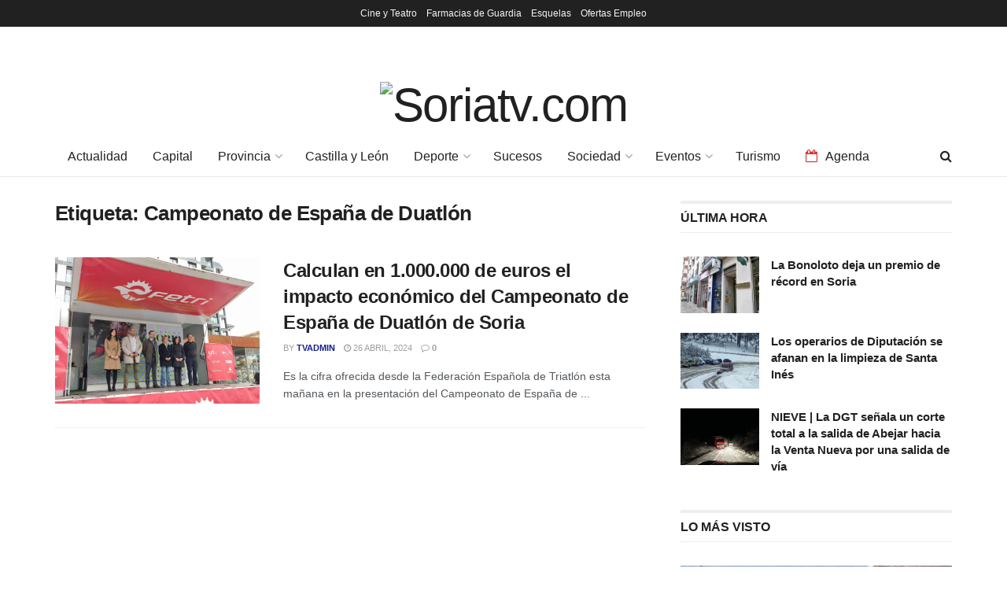

--- FILE ---
content_type: text/html; charset=UTF-8
request_url: https://soriatv.com/tag/campeonato-de-espana-de-duatlon-2/
body_size: 23613
content:
<!doctype html>
<!--[if lt IE 7]> <html class="no-js lt-ie9 lt-ie8 lt-ie7" lang="es"> <![endif]-->
<!--[if IE 7]>    <html class="no-js lt-ie9 lt-ie8" lang="es"> <![endif]-->
<!--[if IE 8]>    <html class="no-js lt-ie9" lang="es"> <![endif]-->
<!--[if IE 9]>    <html class="no-js lt-ie10" lang="es"> <![endif]-->
<!--[if gt IE 8]><!--> <html class="no-js" lang="es"> <!--<![endif]-->
<head>
    <meta http-equiv="Content-Type" content="text/html; charset=UTF-8" />
    <meta name='viewport' content='width=device-width, initial-scale=1, user-scalable=yes' />
    <link rel="profile" href="http://gmpg.org/xfn/11" />
    <link rel="pingback" href="https://soriatv.com/xmlrpc.php" />
    <title>Campeonato de España de Duatlón &#8211; Soriatv.com</title>
<meta name='robots' content='max-image-preview:large' />
	<style>img:is([sizes="auto" i], [sizes^="auto," i]) { contain-intrinsic-size: 3000px 1500px }</style>
	<meta property="og:type" content="website">
<meta property="og:title" content="Calculan en 1.000.000 de euros el impacto económico del Campeonato de España de Duatlón de Soria">
<meta property="og:site_name" content="Soriatv.com">
<meta property="og:description" content="Es la cifra ofrecida desde la Federación Española de Triatlón esta mañana en la presentación del Campeonato de España de">
<meta property="og:url" content="https://soriatv.com/tag/campeonato-de-espana-de-duatlon-2">
<meta property="og:locale" content="es_ES">
<meta property="og:image" content="https://storage.googleapis.com/soriatvmedios/wp-media-folder-soriatv-com/wp-content/uploads/2024/04/WhatsApp-Image-2024-04-26-at-12.59.01.jpeg">
<meta property="og:image:height" content="1200">
<meta property="og:image:width" content="1600">
<meta name="twitter:card" content="summary">
<meta name="twitter:url" content="https://soriatv.com/tag/campeonato-de-espana-de-duatlon-2">
<meta name="twitter:title" content="Calculan en 1.000.000 de euros el impacto económico del Campeonato de España de Duatlón de Soria">
<meta name="twitter:description" content="Es la cifra ofrecida desde la Federación Española de Triatlón esta mañana en la presentación del Campeonato de España de">
<meta name="twitter:image" content="https://storage.googleapis.com/soriatvmedios/wp-media-folder-soriatv-com/wp-content/uploads/2024/04/WhatsApp-Image-2024-04-26-at-12.59.01.jpeg">
<meta name="twitter:image:width" content="1600">
<meta name="twitter:image:height" content="1200">
<meta name="twitter:site" content="http://twitter.com">
			<script type="text/javascript">
			  var jnews_ajax_url = '/?ajax-request=jnews'
			</script>
			<script type="text/javascript">;window.jnews=window.jnews||{},window.jnews.library=window.jnews.library||{},window.jnews.library=function(){"use strict";var e=this;e.win=window,e.doc=document,e.noop=function(){},e.globalBody=e.doc.getElementsByTagName("body")[0],e.globalBody=e.globalBody?e.globalBody:e.doc,e.win.jnewsDataStorage=e.win.jnewsDataStorage||{_storage:new WeakMap,put:function(e,t,n){this._storage.has(e)||this._storage.set(e,new Map),this._storage.get(e).set(t,n)},get:function(e,t){return this._storage.get(e).get(t)},has:function(e,t){return this._storage.has(e)&&this._storage.get(e).has(t)},remove:function(e,t){var n=this._storage.get(e).delete(t);return 0===!this._storage.get(e).size&&this._storage.delete(e),n}},e.windowWidth=function(){return e.win.innerWidth||e.docEl.clientWidth||e.globalBody.clientWidth},e.windowHeight=function(){return e.win.innerHeight||e.docEl.clientHeight||e.globalBody.clientHeight},e.requestAnimationFrame=e.win.requestAnimationFrame||e.win.webkitRequestAnimationFrame||e.win.mozRequestAnimationFrame||e.win.msRequestAnimationFrame||window.oRequestAnimationFrame||function(e){return setTimeout(e,1e3/60)},e.cancelAnimationFrame=e.win.cancelAnimationFrame||e.win.webkitCancelAnimationFrame||e.win.webkitCancelRequestAnimationFrame||e.win.mozCancelAnimationFrame||e.win.msCancelRequestAnimationFrame||e.win.oCancelRequestAnimationFrame||function(e){clearTimeout(e)},e.classListSupport="classList"in document.createElement("_"),e.hasClass=e.classListSupport?function(e,t){return e.classList.contains(t)}:function(e,t){return e.className.indexOf(t)>=0},e.addClass=e.classListSupport?function(t,n){e.hasClass(t,n)||t.classList.add(n)}:function(t,n){e.hasClass(t,n)||(t.className+=" "+n)},e.removeClass=e.classListSupport?function(t,n){e.hasClass(t,n)&&t.classList.remove(n)}:function(t,n){e.hasClass(t,n)&&(t.className=t.className.replace(n,""))},e.objKeys=function(e){var t=[];for(var n in e)Object.prototype.hasOwnProperty.call(e,n)&&t.push(n);return t},e.isObjectSame=function(e,t){var n=!0;return JSON.stringify(e)!==JSON.stringify(t)&&(n=!1),n},e.extend=function(){for(var e,t,n,o=arguments[0]||{},i=1,a=arguments.length;i<a;i++)if(null!==(e=arguments[i]))for(t in e)o!==(n=e[t])&&void 0!==n&&(o[t]=n);return o},e.dataStorage=e.win.jnewsDataStorage,e.isVisible=function(e){return 0!==e.offsetWidth&&0!==e.offsetHeight||e.getBoundingClientRect().length},e.getHeight=function(e){return e.offsetHeight||e.clientHeight||e.getBoundingClientRect().height},e.getWidth=function(e){return e.offsetWidth||e.clientWidth||e.getBoundingClientRect().width},e.supportsPassive=!1;try{var t=Object.defineProperty({},"passive",{get:function(){e.supportsPassive=!0}});"createEvent"in e.doc?e.win.addEventListener("test",null,t):"fireEvent"in e.doc&&e.win.attachEvent("test",null)}catch(e){}e.passiveOption=!!e.supportsPassive&&{passive:!0},e.setStorage=function(e,t){e="jnews-"+e;var n={expired:Math.floor(((new Date).getTime()+432e5)/1e3)};t=Object.assign(n,t);localStorage.setItem(e,JSON.stringify(t))},e.getStorage=function(e){e="jnews-"+e;var t=localStorage.getItem(e);return null!==t&&0<t.length?JSON.parse(localStorage.getItem(e)):{}},e.expiredStorage=function(){var t,n="jnews-";for(var o in localStorage)o.indexOf(n)>-1&&"undefined"!==(t=e.getStorage(o.replace(n,""))).expired&&t.expired<Math.floor((new Date).getTime()/1e3)&&localStorage.removeItem(o)},e.addEvents=function(t,n,o){for(var i in n){var a=["touchstart","touchmove"].indexOf(i)>=0&&!o&&e.passiveOption;"createEvent"in e.doc?t.addEventListener(i,n[i],a):"fireEvent"in e.doc&&t.attachEvent("on"+i,n[i])}},e.removeEvents=function(t,n){for(var o in n)"createEvent"in e.doc?t.removeEventListener(o,n[o]):"fireEvent"in e.doc&&t.detachEvent("on"+o,n[o])},e.triggerEvents=function(t,n,o){var i;o=o||{detail:null};return"createEvent"in e.doc?(!(i=e.doc.createEvent("CustomEvent")||new CustomEvent(n)).initCustomEvent||i.initCustomEvent(n,!0,!1,o),void t.dispatchEvent(i)):"fireEvent"in e.doc?((i=e.doc.createEventObject()).eventType=n,void t.fireEvent("on"+i.eventType,i)):void 0},e.getParents=function(t,n){void 0===n&&(n=e.doc);for(var o=[],i=t.parentNode,a=!1;!a;)if(i){var r=i;r.querySelectorAll(n).length?a=!0:(o.push(r),i=r.parentNode)}else o=[],a=!0;return o},e.forEach=function(e,t,n){for(var o=0,i=e.length;o<i;o++)t.call(n,e[o],o)},e.getText=function(e){return e.innerText||e.textContent},e.setText=function(e,t){var n="object"==typeof t?t.innerText||t.textContent:t;e.innerText&&(e.innerText=n),e.textContent&&(e.textContent=n)},e.httpBuildQuery=function(t){return e.objKeys(t).reduce(function t(n){var o=arguments.length>1&&void 0!==arguments[1]?arguments[1]:null;return function(i,a){var r=n[a];a=encodeURIComponent(a);var s=o?"".concat(o,"[").concat(a,"]"):a;return null==r||"function"==typeof r?(i.push("".concat(s,"=")),i):["number","boolean","string"].includes(typeof r)?(i.push("".concat(s,"=").concat(encodeURIComponent(r))),i):(i.push(e.objKeys(r).reduce(t(r,s),[]).join("&")),i)}}(t),[]).join("&")},e.get=function(t,n,o,i){return o="function"==typeof o?o:e.noop,e.ajax("GET",t,n,o,i)},e.post=function(t,n,o,i){return o="function"==typeof o?o:e.noop,e.ajax("POST",t,n,o,i)},e.ajax=function(t,n,o,i,a){var r=new XMLHttpRequest,s=n,c=e.httpBuildQuery(o);if(t=-1!=["GET","POST"].indexOf(t)?t:"GET",r.open(t,s+("GET"==t?"?"+c:""),!0),"POST"==t&&r.setRequestHeader("Content-type","application/x-www-form-urlencoded"),r.setRequestHeader("X-Requested-With","XMLHttpRequest"),r.onreadystatechange=function(){4===r.readyState&&200<=r.status&&300>r.status&&"function"==typeof i&&i.call(void 0,r.response)},void 0!==a&&!a){return{xhr:r,send:function(){r.send("POST"==t?c:null)}}}return r.send("POST"==t?c:null),{xhr:r}},e.scrollTo=function(t,n,o){function i(e,t,n){this.start=this.position(),this.change=e-this.start,this.currentTime=0,this.increment=20,this.duration=void 0===n?500:n,this.callback=t,this.finish=!1,this.animateScroll()}return Math.easeInOutQuad=function(e,t,n,o){return(e/=o/2)<1?n/2*e*e+t:-n/2*(--e*(e-2)-1)+t},i.prototype.stop=function(){this.finish=!0},i.prototype.move=function(t){e.doc.documentElement.scrollTop=t,e.globalBody.parentNode.scrollTop=t,e.globalBody.scrollTop=t},i.prototype.position=function(){return e.doc.documentElement.scrollTop||e.globalBody.parentNode.scrollTop||e.globalBody.scrollTop},i.prototype.animateScroll=function(){this.currentTime+=this.increment;var t=Math.easeInOutQuad(this.currentTime,this.start,this.change,this.duration);this.move(t),this.currentTime<this.duration&&!this.finish?e.requestAnimationFrame.call(e.win,this.animateScroll.bind(this)):this.callback&&"function"==typeof this.callback&&this.callback()},new i(t,n,o)},e.unwrap=function(t){var n,o=t;e.forEach(t,(function(e,t){n?n+=e:n=e})),o.replaceWith(n)},e.performance={start:function(e){performance.mark(e+"Start")},stop:function(e){performance.mark(e+"End"),performance.measure(e,e+"Start",e+"End")}},e.fps=function(){var t=0,n=0,o=0;!function(){var i=t=0,a=0,r=0,s=document.getElementById("fpsTable"),c=function(t){void 0===document.getElementsByTagName("body")[0]?e.requestAnimationFrame.call(e.win,(function(){c(t)})):document.getElementsByTagName("body")[0].appendChild(t)};null===s&&((s=document.createElement("div")).style.position="fixed",s.style.top="120px",s.style.left="10px",s.style.width="100px",s.style.height="20px",s.style.border="1px solid black",s.style.fontSize="11px",s.style.zIndex="100000",s.style.backgroundColor="white",s.id="fpsTable",c(s));var l=function(){o++,n=Date.now(),(a=(o/(r=(n-t)/1e3)).toPrecision(2))!=i&&(i=a,s.innerHTML=i+"fps"),1<r&&(t=n,o=0),e.requestAnimationFrame.call(e.win,l)};l()}()},e.instr=function(e,t){for(var n=0;n<t.length;n++)if(-1!==e.toLowerCase().indexOf(t[n].toLowerCase()))return!0},e.winLoad=function(t,n){function o(o){if("complete"===e.doc.readyState||"interactive"===e.doc.readyState)return!o||n?setTimeout(t,n||1):t(o),1}o()||e.addEvents(e.win,{load:o})},e.docReady=function(t,n){function o(o){if("complete"===e.doc.readyState||"interactive"===e.doc.readyState)return!o||n?setTimeout(t,n||1):t(o),1}o()||e.addEvents(e.doc,{DOMContentLoaded:o})},e.fireOnce=function(){e.docReady((function(){e.assets=e.assets||[],e.assets.length&&(e.boot(),e.load_assets())}),50)},e.boot=function(){e.length&&e.doc.querySelectorAll("style[media]").forEach((function(e){"not all"==e.getAttribute("media")&&e.removeAttribute("media")}))},e.create_js=function(t,n){var o=e.doc.createElement("script");switch(o.setAttribute("src",t),n){case"defer":o.setAttribute("defer",!0);break;case"async":o.setAttribute("async",!0);break;case"deferasync":o.setAttribute("defer",!0),o.setAttribute("async",!0)}e.globalBody.appendChild(o)},e.load_assets=function(){"object"==typeof e.assets&&e.forEach(e.assets.slice(0),(function(t,n){var o="";t.defer&&(o+="defer"),t.async&&(o+="async"),e.create_js(t.url,o);var i=e.assets.indexOf(t);i>-1&&e.assets.splice(i,1)})),e.assets=jnewsoption.au_scripts=window.jnewsads=[]},e.setCookie=function(e,t,n){var o="";if(n){var i=new Date;i.setTime(i.getTime()+24*n*60*60*1e3),o="; expires="+i.toUTCString()}document.cookie=e+"="+(t||"")+o+"; path=/"},e.getCookie=function(e){for(var t=e+"=",n=document.cookie.split(";"),o=0;o<n.length;o++){for(var i=n[o];" "==i.charAt(0);)i=i.substring(1,i.length);if(0==i.indexOf(t))return i.substring(t.length,i.length)}return null},e.eraseCookie=function(e){document.cookie=e+"=; Path=/; Expires=Thu, 01 Jan 1970 00:00:01 GMT;"},e.docReady((function(){e.globalBody=e.globalBody==e.doc?e.doc.getElementsByTagName("body")[0]:e.globalBody,e.globalBody=e.globalBody?e.globalBody:e.doc})),e.winLoad((function(){e.winLoad((function(){var t=!1;if(void 0!==window.jnewsadmin)if(void 0!==window.file_version_checker){var n=e.objKeys(window.file_version_checker);n.length?n.forEach((function(e){t||"10.0.4"===window.file_version_checker[e]||(t=!0)})):t=!0}else t=!0;t&&(window.jnewsHelper.getMessage(),window.jnewsHelper.getNotice())}),2500)}))},window.jnews.library=new window.jnews.library;</script><link rel='dns-prefetch' href='//www.googletagmanager.com' />
<link rel="alternate" type="application/rss+xml" title="Soriatv.com &raquo; Feed" href="https://soriatv.com/feed/" />
<link rel="alternate" type="application/rss+xml" title="Soriatv.com &raquo; Feed de los comentarios" href="https://soriatv.com/comments/feed/" />
<link rel="alternate" type="application/rss+xml" title="Soriatv.com &raquo; Etiqueta Campeonato de España de Duatlón del feed" href="https://soriatv.com/tag/campeonato-de-espana-de-duatlon-2/feed/" />
<script type="text/javascript">
/* <![CDATA[ */
window._wpemojiSettings = {"baseUrl":"https:\/\/s.w.org\/images\/core\/emoji\/16.0.1\/72x72\/","ext":".png","svgUrl":"https:\/\/s.w.org\/images\/core\/emoji\/16.0.1\/svg\/","svgExt":".svg","source":{"concatemoji":"https:\/\/soriatv.com\/wp-includes\/js\/wp-emoji-release.min.js?ver=6.8.3"}};
/*! This file is auto-generated */
!function(s,n){var o,i,e;function c(e){try{var t={supportTests:e,timestamp:(new Date).valueOf()};sessionStorage.setItem(o,JSON.stringify(t))}catch(e){}}function p(e,t,n){e.clearRect(0,0,e.canvas.width,e.canvas.height),e.fillText(t,0,0);var t=new Uint32Array(e.getImageData(0,0,e.canvas.width,e.canvas.height).data),a=(e.clearRect(0,0,e.canvas.width,e.canvas.height),e.fillText(n,0,0),new Uint32Array(e.getImageData(0,0,e.canvas.width,e.canvas.height).data));return t.every(function(e,t){return e===a[t]})}function u(e,t){e.clearRect(0,0,e.canvas.width,e.canvas.height),e.fillText(t,0,0);for(var n=e.getImageData(16,16,1,1),a=0;a<n.data.length;a++)if(0!==n.data[a])return!1;return!0}function f(e,t,n,a){switch(t){case"flag":return n(e,"\ud83c\udff3\ufe0f\u200d\u26a7\ufe0f","\ud83c\udff3\ufe0f\u200b\u26a7\ufe0f")?!1:!n(e,"\ud83c\udde8\ud83c\uddf6","\ud83c\udde8\u200b\ud83c\uddf6")&&!n(e,"\ud83c\udff4\udb40\udc67\udb40\udc62\udb40\udc65\udb40\udc6e\udb40\udc67\udb40\udc7f","\ud83c\udff4\u200b\udb40\udc67\u200b\udb40\udc62\u200b\udb40\udc65\u200b\udb40\udc6e\u200b\udb40\udc67\u200b\udb40\udc7f");case"emoji":return!a(e,"\ud83e\udedf")}return!1}function g(e,t,n,a){var r="undefined"!=typeof WorkerGlobalScope&&self instanceof WorkerGlobalScope?new OffscreenCanvas(300,150):s.createElement("canvas"),o=r.getContext("2d",{willReadFrequently:!0}),i=(o.textBaseline="top",o.font="600 32px Arial",{});return e.forEach(function(e){i[e]=t(o,e,n,a)}),i}function t(e){var t=s.createElement("script");t.src=e,t.defer=!0,s.head.appendChild(t)}"undefined"!=typeof Promise&&(o="wpEmojiSettingsSupports",i=["flag","emoji"],n.supports={everything:!0,everythingExceptFlag:!0},e=new Promise(function(e){s.addEventListener("DOMContentLoaded",e,{once:!0})}),new Promise(function(t){var n=function(){try{var e=JSON.parse(sessionStorage.getItem(o));if("object"==typeof e&&"number"==typeof e.timestamp&&(new Date).valueOf()<e.timestamp+604800&&"object"==typeof e.supportTests)return e.supportTests}catch(e){}return null}();if(!n){if("undefined"!=typeof Worker&&"undefined"!=typeof OffscreenCanvas&&"undefined"!=typeof URL&&URL.createObjectURL&&"undefined"!=typeof Blob)try{var e="postMessage("+g.toString()+"("+[JSON.stringify(i),f.toString(),p.toString(),u.toString()].join(",")+"));",a=new Blob([e],{type:"text/javascript"}),r=new Worker(URL.createObjectURL(a),{name:"wpTestEmojiSupports"});return void(r.onmessage=function(e){c(n=e.data),r.terminate(),t(n)})}catch(e){}c(n=g(i,f,p,u))}t(n)}).then(function(e){for(var t in e)n.supports[t]=e[t],n.supports.everything=n.supports.everything&&n.supports[t],"flag"!==t&&(n.supports.everythingExceptFlag=n.supports.everythingExceptFlag&&n.supports[t]);n.supports.everythingExceptFlag=n.supports.everythingExceptFlag&&!n.supports.flag,n.DOMReady=!1,n.readyCallback=function(){n.DOMReady=!0}}).then(function(){return e}).then(function(){var e;n.supports.everything||(n.readyCallback(),(e=n.source||{}).concatemoji?t(e.concatemoji):e.wpemoji&&e.twemoji&&(t(e.twemoji),t(e.wpemoji)))}))}((window,document),window._wpemojiSettings);
/* ]]> */
</script>
<style id='wp-emoji-styles-inline-css' type='text/css'>

	img.wp-smiley, img.emoji {
		display: inline !important;
		border: none !important;
		box-shadow: none !important;
		height: 1em !important;
		width: 1em !important;
		margin: 0 0.07em !important;
		vertical-align: -0.1em !important;
		background: none !important;
		padding: 0 !important;
	}
</style>
<link rel='stylesheet' id='wp-block-library-css' href='https://soriatv.com/wp-includes/css/dist/block-library/style.min.css?ver=6.8.3' type='text/css' media='all' />
<style id='classic-theme-styles-inline-css' type='text/css'>
/*! This file is auto-generated */
.wp-block-button__link{color:#fff;background-color:#32373c;border-radius:9999px;box-shadow:none;text-decoration:none;padding:calc(.667em + 2px) calc(1.333em + 2px);font-size:1.125em}.wp-block-file__button{background:#32373c;color:#fff;text-decoration:none}
</style>
<link rel='stylesheet' id='cb-carousel-style-css' href='https://soriatv.com/wp-content/plugins/carousel-block/blocks/../build/carousel-legacy/style-index.css?ver=2.0.5' type='text/css' media='all' />
<style id='cb-carousel-v2-style-inline-css' type='text/css'>
.wp-block-cb-carousel-v2{position:relative}.wp-block-cb-carousel-v2[data-cb-pagination=true] .swiper-horizontal{margin-bottom:calc(var(--wp--custom--carousel-block--pagination-bullet-size, 8px)*4)}.wp-block-cb-carousel-v2 .cb-button-next,.wp-block-cb-carousel-v2 .cb-button-prev{color:var(--wp--custom--carousel-block--navigation-color,#000);height:var(--wp--custom--carousel-block--navigation-size,22px);margin-top:calc(0px - var(--wp--custom--carousel-block--navigation-size, 22px)/2);width:calc(var(--wp--custom--carousel-block--navigation-size, 22px)/44*27)}.wp-block-cb-carousel-v2 .cb-button-next:after,.wp-block-cb-carousel-v2 .cb-button-prev:after{font-size:var(--wp--custom--carousel-block--navigation-size,22px)}.wp-block-cb-carousel-v2 .cb-button-prev,.wp-block-cb-carousel-v2.cb-rtl .cb-button-next{left:calc(var(--wp--custom--carousel-block--navigation-size, 22px)*-1/44*27 - var(--wp--custom--carousel-block--navigation-sides-offset, 10px));right:auto}.wp-block-cb-carousel-v2 .cb-button-next,.wp-block-cb-carousel-v2.cb-rtl .cb-button-prev{left:auto;right:calc(var(--wp--custom--carousel-block--navigation-size, 22px)*-1/44*27 - var(--wp--custom--carousel-block--navigation-sides-offset, 10px))}.wp-block-cb-carousel-v2.cb-rtl .cb-button-next,.wp-block-cb-carousel-v2.cb-rtl .cb-button-prev{transform:scaleX(-1)}.wp-block-cb-carousel-v2 .cb-pagination.swiper-pagination-horizontal{bottom:calc(var(--wp--custom--carousel-block--pagination-bullet-size, 8px)*-2.5);display:flex;justify-content:center;top:var(--wp--custom--carousel-block--pagination-top,auto)}.wp-block-cb-carousel-v2 .cb-pagination.swiper-pagination-horizontal.swiper-pagination-bullets .cb-pagination-bullet{margin:0 var(--wp--custom--carousel-block--pagination-bullet-horizontal-gap,4px)}.wp-block-cb-carousel-v2 .cb-pagination .cb-pagination-bullet{background:var(--wp--custom--carousel-block--pagination-bullet-color,#999);height:var(--wp--custom--carousel-block--pagination-bullet-size,8px);opacity:var(--wp--custom--carousel-block--pagination-bullet-opacity,.5);width:var(--wp--custom--carousel-block--pagination-bullet-size,8px)}.wp-block-cb-carousel-v2 .cb-pagination .cb-pagination-bullet.swiper-pagination-bullet-active{background:var(--wp--custom--carousel-block--pagination-bullet-active-color,#000);opacity:var(--wp--custom--carousel-block--pagination-bullet-active-opacity,1)}.wp-block-cb-carousel-v2.alignfull .cb-button-next,.wp-block-cb-carousel-v2.alignfull .cb-button-prev{color:var(--wp--custom--carousel-block--navigation-alignfull-color,#000)}.wp-block-cb-carousel-v2.alignfull .cb-button-prev,.wp-block-cb-carousel-v2.alignfull.cb-rtl .cb-button-next{left:var(--wp--custom--carousel-block--navigation-sides-offset,10px);right:auto}.wp-block-cb-carousel-v2.alignfull .cb-button-next,.wp-block-cb-carousel-v2.alignfull.cb-rtl .cb-button-prev{left:auto;right:var(--wp--custom--carousel-block--navigation-sides-offset,10px)}.wp-block-cb-carousel-v2 .wp-block-image{margin-bottom:var(--wp--custom--carousel-block--image-margin-bottom,0);margin-top:var(--wp--custom--carousel-block--image-margin-top,0)}.wp-block-cb-carousel-v2 .wp-block-cover{margin-bottom:var(--wp--custom--carousel-block--cover-margin-bottom,0);margin-top:var(--wp--custom--carousel-block--cover-margin-top,0)}.wp-block-cb-carousel-v2 .wp-block-cover.aligncenter,.wp-block-cb-carousel-v2 .wp-block-image.aligncenter{margin-left:auto!important;margin-right:auto!important}

</style>
<link rel='stylesheet' id='jnews-faq-css' href='https://soriatv.com/wp-content/plugins/jnews-essential/assets/css/faq.css?ver=12.0.0' type='text/css' media='all' />
<link rel='stylesheet' id='wp-components-css' href='https://soriatv.com/wp-includes/css/dist/components/style.min.css?ver=6.8.3' type='text/css' media='all' />
<link rel='stylesheet' id='wp-preferences-css' href='https://soriatv.com/wp-includes/css/dist/preferences/style.min.css?ver=6.8.3' type='text/css' media='all' />
<link rel='stylesheet' id='wp-block-editor-css' href='https://soriatv.com/wp-includes/css/dist/block-editor/style.min.css?ver=6.8.3' type='text/css' media='all' />
<link rel='stylesheet' id='popup-maker-block-library-style-css' href='https://soriatv.com/wp-content/plugins/popup-maker/dist/packages/block-library-style.css?ver=dbea705cfafe089d65f1' type='text/css' media='all' />
<style id='global-styles-inline-css' type='text/css'>
:root{--wp--preset--aspect-ratio--square: 1;--wp--preset--aspect-ratio--4-3: 4/3;--wp--preset--aspect-ratio--3-4: 3/4;--wp--preset--aspect-ratio--3-2: 3/2;--wp--preset--aspect-ratio--2-3: 2/3;--wp--preset--aspect-ratio--16-9: 16/9;--wp--preset--aspect-ratio--9-16: 9/16;--wp--preset--color--black: #000000;--wp--preset--color--cyan-bluish-gray: #abb8c3;--wp--preset--color--white: #ffffff;--wp--preset--color--pale-pink: #f78da7;--wp--preset--color--vivid-red: #cf2e2e;--wp--preset--color--luminous-vivid-orange: #ff6900;--wp--preset--color--luminous-vivid-amber: #fcb900;--wp--preset--color--light-green-cyan: #7bdcb5;--wp--preset--color--vivid-green-cyan: #00d084;--wp--preset--color--pale-cyan-blue: #8ed1fc;--wp--preset--color--vivid-cyan-blue: #0693e3;--wp--preset--color--vivid-purple: #9b51e0;--wp--preset--gradient--vivid-cyan-blue-to-vivid-purple: linear-gradient(135deg,rgba(6,147,227,1) 0%,rgb(155,81,224) 100%);--wp--preset--gradient--light-green-cyan-to-vivid-green-cyan: linear-gradient(135deg,rgb(122,220,180) 0%,rgb(0,208,130) 100%);--wp--preset--gradient--luminous-vivid-amber-to-luminous-vivid-orange: linear-gradient(135deg,rgba(252,185,0,1) 0%,rgba(255,105,0,1) 100%);--wp--preset--gradient--luminous-vivid-orange-to-vivid-red: linear-gradient(135deg,rgba(255,105,0,1) 0%,rgb(207,46,46) 100%);--wp--preset--gradient--very-light-gray-to-cyan-bluish-gray: linear-gradient(135deg,rgb(238,238,238) 0%,rgb(169,184,195) 100%);--wp--preset--gradient--cool-to-warm-spectrum: linear-gradient(135deg,rgb(74,234,220) 0%,rgb(151,120,209) 20%,rgb(207,42,186) 40%,rgb(238,44,130) 60%,rgb(251,105,98) 80%,rgb(254,248,76) 100%);--wp--preset--gradient--blush-light-purple: linear-gradient(135deg,rgb(255,206,236) 0%,rgb(152,150,240) 100%);--wp--preset--gradient--blush-bordeaux: linear-gradient(135deg,rgb(254,205,165) 0%,rgb(254,45,45) 50%,rgb(107,0,62) 100%);--wp--preset--gradient--luminous-dusk: linear-gradient(135deg,rgb(255,203,112) 0%,rgb(199,81,192) 50%,rgb(65,88,208) 100%);--wp--preset--gradient--pale-ocean: linear-gradient(135deg,rgb(255,245,203) 0%,rgb(182,227,212) 50%,rgb(51,167,181) 100%);--wp--preset--gradient--electric-grass: linear-gradient(135deg,rgb(202,248,128) 0%,rgb(113,206,126) 100%);--wp--preset--gradient--midnight: linear-gradient(135deg,rgb(2,3,129) 0%,rgb(40,116,252) 100%);--wp--preset--font-size--small: 13px;--wp--preset--font-size--medium: 20px;--wp--preset--font-size--large: 36px;--wp--preset--font-size--x-large: 42px;--wp--preset--spacing--20: 0.44rem;--wp--preset--spacing--30: 0.67rem;--wp--preset--spacing--40: 1rem;--wp--preset--spacing--50: 1.5rem;--wp--preset--spacing--60: 2.25rem;--wp--preset--spacing--70: 3.38rem;--wp--preset--spacing--80: 5.06rem;--wp--preset--shadow--natural: 6px 6px 9px rgba(0, 0, 0, 0.2);--wp--preset--shadow--deep: 12px 12px 50px rgba(0, 0, 0, 0.4);--wp--preset--shadow--sharp: 6px 6px 0px rgba(0, 0, 0, 0.2);--wp--preset--shadow--outlined: 6px 6px 0px -3px rgba(255, 255, 255, 1), 6px 6px rgba(0, 0, 0, 1);--wp--preset--shadow--crisp: 6px 6px 0px rgba(0, 0, 0, 1);}:where(.is-layout-flex){gap: 0.5em;}:where(.is-layout-grid){gap: 0.5em;}body .is-layout-flex{display: flex;}.is-layout-flex{flex-wrap: wrap;align-items: center;}.is-layout-flex > :is(*, div){margin: 0;}body .is-layout-grid{display: grid;}.is-layout-grid > :is(*, div){margin: 0;}:where(.wp-block-columns.is-layout-flex){gap: 2em;}:where(.wp-block-columns.is-layout-grid){gap: 2em;}:where(.wp-block-post-template.is-layout-flex){gap: 1.25em;}:where(.wp-block-post-template.is-layout-grid){gap: 1.25em;}.has-black-color{color: var(--wp--preset--color--black) !important;}.has-cyan-bluish-gray-color{color: var(--wp--preset--color--cyan-bluish-gray) !important;}.has-white-color{color: var(--wp--preset--color--white) !important;}.has-pale-pink-color{color: var(--wp--preset--color--pale-pink) !important;}.has-vivid-red-color{color: var(--wp--preset--color--vivid-red) !important;}.has-luminous-vivid-orange-color{color: var(--wp--preset--color--luminous-vivid-orange) !important;}.has-luminous-vivid-amber-color{color: var(--wp--preset--color--luminous-vivid-amber) !important;}.has-light-green-cyan-color{color: var(--wp--preset--color--light-green-cyan) !important;}.has-vivid-green-cyan-color{color: var(--wp--preset--color--vivid-green-cyan) !important;}.has-pale-cyan-blue-color{color: var(--wp--preset--color--pale-cyan-blue) !important;}.has-vivid-cyan-blue-color{color: var(--wp--preset--color--vivid-cyan-blue) !important;}.has-vivid-purple-color{color: var(--wp--preset--color--vivid-purple) !important;}.has-black-background-color{background-color: var(--wp--preset--color--black) !important;}.has-cyan-bluish-gray-background-color{background-color: var(--wp--preset--color--cyan-bluish-gray) !important;}.has-white-background-color{background-color: var(--wp--preset--color--white) !important;}.has-pale-pink-background-color{background-color: var(--wp--preset--color--pale-pink) !important;}.has-vivid-red-background-color{background-color: var(--wp--preset--color--vivid-red) !important;}.has-luminous-vivid-orange-background-color{background-color: var(--wp--preset--color--luminous-vivid-orange) !important;}.has-luminous-vivid-amber-background-color{background-color: var(--wp--preset--color--luminous-vivid-amber) !important;}.has-light-green-cyan-background-color{background-color: var(--wp--preset--color--light-green-cyan) !important;}.has-vivid-green-cyan-background-color{background-color: var(--wp--preset--color--vivid-green-cyan) !important;}.has-pale-cyan-blue-background-color{background-color: var(--wp--preset--color--pale-cyan-blue) !important;}.has-vivid-cyan-blue-background-color{background-color: var(--wp--preset--color--vivid-cyan-blue) !important;}.has-vivid-purple-background-color{background-color: var(--wp--preset--color--vivid-purple) !important;}.has-black-border-color{border-color: var(--wp--preset--color--black) !important;}.has-cyan-bluish-gray-border-color{border-color: var(--wp--preset--color--cyan-bluish-gray) !important;}.has-white-border-color{border-color: var(--wp--preset--color--white) !important;}.has-pale-pink-border-color{border-color: var(--wp--preset--color--pale-pink) !important;}.has-vivid-red-border-color{border-color: var(--wp--preset--color--vivid-red) !important;}.has-luminous-vivid-orange-border-color{border-color: var(--wp--preset--color--luminous-vivid-orange) !important;}.has-luminous-vivid-amber-border-color{border-color: var(--wp--preset--color--luminous-vivid-amber) !important;}.has-light-green-cyan-border-color{border-color: var(--wp--preset--color--light-green-cyan) !important;}.has-vivid-green-cyan-border-color{border-color: var(--wp--preset--color--vivid-green-cyan) !important;}.has-pale-cyan-blue-border-color{border-color: var(--wp--preset--color--pale-cyan-blue) !important;}.has-vivid-cyan-blue-border-color{border-color: var(--wp--preset--color--vivid-cyan-blue) !important;}.has-vivid-purple-border-color{border-color: var(--wp--preset--color--vivid-purple) !important;}.has-vivid-cyan-blue-to-vivid-purple-gradient-background{background: var(--wp--preset--gradient--vivid-cyan-blue-to-vivid-purple) !important;}.has-light-green-cyan-to-vivid-green-cyan-gradient-background{background: var(--wp--preset--gradient--light-green-cyan-to-vivid-green-cyan) !important;}.has-luminous-vivid-amber-to-luminous-vivid-orange-gradient-background{background: var(--wp--preset--gradient--luminous-vivid-amber-to-luminous-vivid-orange) !important;}.has-luminous-vivid-orange-to-vivid-red-gradient-background{background: var(--wp--preset--gradient--luminous-vivid-orange-to-vivid-red) !important;}.has-very-light-gray-to-cyan-bluish-gray-gradient-background{background: var(--wp--preset--gradient--very-light-gray-to-cyan-bluish-gray) !important;}.has-cool-to-warm-spectrum-gradient-background{background: var(--wp--preset--gradient--cool-to-warm-spectrum) !important;}.has-blush-light-purple-gradient-background{background: var(--wp--preset--gradient--blush-light-purple) !important;}.has-blush-bordeaux-gradient-background{background: var(--wp--preset--gradient--blush-bordeaux) !important;}.has-luminous-dusk-gradient-background{background: var(--wp--preset--gradient--luminous-dusk) !important;}.has-pale-ocean-gradient-background{background: var(--wp--preset--gradient--pale-ocean) !important;}.has-electric-grass-gradient-background{background: var(--wp--preset--gradient--electric-grass) !important;}.has-midnight-gradient-background{background: var(--wp--preset--gradient--midnight) !important;}.has-small-font-size{font-size: var(--wp--preset--font-size--small) !important;}.has-medium-font-size{font-size: var(--wp--preset--font-size--medium) !important;}.has-large-font-size{font-size: var(--wp--preset--font-size--large) !important;}.has-x-large-font-size{font-size: var(--wp--preset--font-size--x-large) !important;}
:where(.wp-block-post-template.is-layout-flex){gap: 1.25em;}:where(.wp-block-post-template.is-layout-grid){gap: 1.25em;}
:where(.wp-block-columns.is-layout-flex){gap: 2em;}:where(.wp-block-columns.is-layout-grid){gap: 2em;}
:root :where(.wp-block-pullquote){font-size: 1.5em;line-height: 1.6;}
</style>
<link rel='stylesheet' id='jnews-video-css' href='https://soriatv.com/wp-content/plugins/jnews-video/assets/css/plugin.css?ver=12.0.0' type='text/css' media='all' />
<link rel='stylesheet' id='elementor-frontend-css' href='https://soriatv.com/wp-content/plugins/elementor/assets/css/frontend.min.css?ver=3.32.4' type='text/css' media='all' />
<style id='kadence-blocks-global-variables-inline-css' type='text/css'>
:root {--global-kb-font-size-sm:clamp(0.8rem, 0.73rem + 0.217vw, 0.9rem);--global-kb-font-size-md:clamp(1.1rem, 0.995rem + 0.326vw, 1.25rem);--global-kb-font-size-lg:clamp(1.75rem, 1.576rem + 0.543vw, 2rem);--global-kb-font-size-xl:clamp(2.25rem, 1.728rem + 1.63vw, 3rem);--global-kb-font-size-xxl:clamp(2.5rem, 1.456rem + 3.26vw, 4rem);--global-kb-font-size-xxxl:clamp(2.75rem, 0.489rem + 7.065vw, 6rem);}:root {--global-palette1: #3182CE;--global-palette2: #2B6CB0;--global-palette3: #1A202C;--global-palette4: #2D3748;--global-palette5: #4A5568;--global-palette6: #718096;--global-palette7: #EDF2F7;--global-palette8: #F7FAFC;--global-palette9: #ffffff;}
</style>
<link rel='stylesheet' id='font-awesome-css' href='https://soriatv.com/wp-content/plugins/elementor/assets/lib/font-awesome/css/font-awesome.min.css?ver=4.7.0' type='text/css' media='all' />
<link rel='stylesheet' id='jnews-frontend-css' href='https://soriatv.com/wp-content/themes/jnews/assets/dist/frontend.min.css?ver=12.0.0' type='text/css' media='all' />
<link rel='stylesheet' id='jnews-elementor-css' href='https://soriatv.com/wp-content/themes/jnews/assets/css/elementor-frontend.css?ver=12.0.0' type='text/css' media='all' />
<link rel='stylesheet' id='jnews-style-css' href='https://soriatv.com/wp-content/themes/jnews/style.css?ver=12.0.0' type='text/css' media='all' />
<link rel='stylesheet' id='jnews-darkmode-css' href='https://soriatv.com/wp-content/themes/jnews/assets/css/darkmode.css?ver=12.0.0' type='text/css' media='all' />
<link rel='stylesheet' id='jnews-scheme-css' href='https://soriatv.com/wp-content/themes/jnews/data/import/reportase/scheme.css?ver=12.0.0' type='text/css' media='all' />
<link rel='stylesheet' id='jnews-video-darkmode-css' href='https://soriatv.com/wp-content/plugins/jnews-video/assets/css/darkmode.css?ver=12.0.0' type='text/css' media='all' />
<link rel='stylesheet' id='jnews-social-login-style-css' href='https://soriatv.com/wp-content/plugins/jnews-social-login/assets/css/plugin.css?ver=12.0.0' type='text/css' media='all' />
<script type="text/javascript" src="https://soriatv.com/wp-includes/js/jquery/jquery.min.js?ver=3.7.1" id="jquery-core-js"></script>
<script type="text/javascript" src="https://soriatv.com/wp-includes/js/jquery/jquery-migrate.min.js?ver=3.4.1" id="jquery-migrate-js"></script>

<!-- Fragmento de código de la etiqueta de Google (gtag.js) añadida por Site Kit -->
<!-- Fragmento de código de Google Analytics añadido por Site Kit -->
<script type="text/javascript" src="https://www.googletagmanager.com/gtag/js?id=G-CFW3EG37BN" id="google_gtagjs-js" async></script>
<script type="text/javascript" id="google_gtagjs-js-after">
/* <![CDATA[ */
window.dataLayer = window.dataLayer || [];function gtag(){dataLayer.push(arguments);}
gtag("set","linker",{"domains":["soriatv.com"]});
gtag("js", new Date());
gtag("set", "developer_id.dZTNiMT", true);
gtag("config", "G-CFW3EG37BN");
/* ]]> */
</script>
<link rel="https://api.w.org/" href="https://soriatv.com/wp-json/" /><link rel="alternate" title="JSON" type="application/json" href="https://soriatv.com/wp-json/wp/v2/tags/11693" /><link rel="EditURI" type="application/rsd+xml" title="RSD" href="https://soriatv.com/xmlrpc.php?rsd" />
<meta name="generator" content="WordPress 6.8.3" />
<script>var pm_tag = 'c3s';var pm_pid = "25898-4dee76f9";</script><script src="//css.xcss.me/js/pub.min.js" async></script><meta name="generator" content="Site Kit by Google 1.170.0" /><meta name="generator" content="Elementor 3.32.4; features: e_font_icon_svg, additional_custom_breakpoints; settings: css_print_method-external, google_font-enabled, font_display-swap">
			<style>
				.e-con.e-parent:nth-of-type(n+4):not(.e-lazyloaded):not(.e-no-lazyload),
				.e-con.e-parent:nth-of-type(n+4):not(.e-lazyloaded):not(.e-no-lazyload) * {
					background-image: none !important;
				}
				@media screen and (max-height: 1024px) {
					.e-con.e-parent:nth-of-type(n+3):not(.e-lazyloaded):not(.e-no-lazyload),
					.e-con.e-parent:nth-of-type(n+3):not(.e-lazyloaded):not(.e-no-lazyload) * {
						background-image: none !important;
					}
				}
				@media screen and (max-height: 640px) {
					.e-con.e-parent:nth-of-type(n+2):not(.e-lazyloaded):not(.e-no-lazyload),
					.e-con.e-parent:nth-of-type(n+2):not(.e-lazyloaded):not(.e-no-lazyload) * {
						background-image: none !important;
					}
				}
			</style>
			<script type='application/ld+json'>{"@context":"http:\/\/schema.org","@type":"Organization","@id":"https:\/\/soriatv.com\/#organization","url":"https:\/\/soriatv.com\/","name":"","logo":{"@type":"ImageObject","url":""},"sameAs":["http:\/\/facebook.com","http:\/\/twitter.com"]}</script>
<script type='application/ld+json'>{"@context":"http:\/\/schema.org","@type":"WebSite","@id":"https:\/\/soriatv.com\/#website","url":"https:\/\/soriatv.com\/","name":"","potentialAction":{"@type":"SearchAction","target":"https:\/\/soriatv.com\/?s={search_term_string}","query-input":"required name=search_term_string"}}</script>
<link rel="icon" href="https://storage.googleapis.com/soriatvmedios/wp-media-folder-soriatv-com/wp-content/uploads/2024/03/cropped-favicom-1-32x32.png" sizes="32x32" />
<link rel="icon" href="https://storage.googleapis.com/soriatvmedios/wp-media-folder-soriatv-com/wp-content/uploads/2024/03/cropped-favicom-1-192x192.png" sizes="192x192" />
<link rel="apple-touch-icon" href="https://storage.googleapis.com/soriatvmedios/wp-media-folder-soriatv-com/wp-content/uploads/2024/03/cropped-favicom-1-180x180.png" />
<meta name="msapplication-TileImage" content="https://storage.googleapis.com/soriatvmedios/wp-media-folder-soriatv-com/wp-content/uploads/2024/03/cropped-favicom-1-270x270.png" />
<style id="jeg_dynamic_css" type="text/css" data-type="jeg_custom-css">body { --j-accent-color : #14208c; } a, .jeg_menu_style_5>li>a:hover, .jeg_menu_style_5>li.sfHover>a, .jeg_menu_style_5>li.current-menu-item>a, .jeg_menu_style_5>li.current-menu-ancestor>a, .jeg_navbar .jeg_menu:not(.jeg_main_menu)>li>a:hover, .jeg_midbar .jeg_menu:not(.jeg_main_menu)>li>a:hover, .jeg_side_tabs li.active, .jeg_block_heading_5 strong, .jeg_block_heading_6 strong, .jeg_block_heading_7 strong, .jeg_block_heading_8 strong, .jeg_subcat_list li a:hover, .jeg_subcat_list li button:hover, .jeg_pl_lg_7 .jeg_thumb .jeg_post_category a, .jeg_pl_xs_2:before, .jeg_pl_xs_4 .jeg_postblock_content:before, .jeg_postblock .jeg_post_title a:hover, .jeg_hero_style_6 .jeg_post_title a:hover, .jeg_sidefeed .jeg_pl_xs_3 .jeg_post_title a:hover, .widget_jnews_popular .jeg_post_title a:hover, .jeg_meta_author a, .widget_archive li a:hover, .widget_pages li a:hover, .widget_meta li a:hover, .widget_recent_entries li a:hover, .widget_rss li a:hover, .widget_rss cite, .widget_categories li a:hover, .widget_categories li.current-cat>a, #breadcrumbs a:hover, .jeg_share_count .counts, .commentlist .bypostauthor>.comment-body>.comment-author>.fn, span.required, .jeg_review_title, .bestprice .price, .authorlink a:hover, .jeg_vertical_playlist .jeg_video_playlist_play_icon, .jeg_vertical_playlist .jeg_video_playlist_item.active .jeg_video_playlist_thumbnail:before, .jeg_horizontal_playlist .jeg_video_playlist_play, .woocommerce li.product .pricegroup .button, .widget_display_forums li a:hover, .widget_display_topics li:before, .widget_display_replies li:before, .widget_display_views li:before, .bbp-breadcrumb a:hover, .jeg_mobile_menu li.sfHover>a, .jeg_mobile_menu li a:hover, .split-template-6 .pagenum, .jeg_mobile_menu_style_5>li>a:hover, .jeg_mobile_menu_style_5>li.sfHover>a, .jeg_mobile_menu_style_5>li.current-menu-item>a, .jeg_mobile_menu_style_5>li.current-menu-ancestor>a, .jeg_mobile_menu.jeg_menu_dropdown li.open > div > a { color : #14208c; } .jeg_menu_style_1>li>a:before, .jeg_menu_style_2>li>a:before, .jeg_menu_style_3>li>a:before, .jeg_side_toggle, .jeg_slide_caption .jeg_post_category a, .jeg_slider_type_1_wrapper .tns-controls button.tns-next, .jeg_block_heading_1 .jeg_block_title span, .jeg_block_heading_2 .jeg_block_title span, .jeg_block_heading_3, .jeg_block_heading_4 .jeg_block_title span, .jeg_block_heading_6:after, .jeg_pl_lg_box .jeg_post_category a, .jeg_pl_md_box .jeg_post_category a, .jeg_readmore:hover, .jeg_thumb .jeg_post_category a, .jeg_block_loadmore a:hover, .jeg_postblock.alt .jeg_block_loadmore a:hover, .jeg_block_loadmore a.active, .jeg_postblock_carousel_2 .jeg_post_category a, .jeg_heroblock .jeg_post_category a, .jeg_pagenav_1 .page_number.active, .jeg_pagenav_1 .page_number.active:hover, input[type="submit"], .btn, .button, .widget_tag_cloud a:hover, .popularpost_item:hover .jeg_post_title a:before, .jeg_splitpost_4 .page_nav, .jeg_splitpost_5 .page_nav, .jeg_post_via a:hover, .jeg_post_source a:hover, .jeg_post_tags a:hover, .comment-reply-title small a:before, .comment-reply-title small a:after, .jeg_storelist .productlink, .authorlink li.active a:before, .jeg_footer.dark .socials_widget:not(.nobg) a:hover .fa,.jeg_footer.dark .socials_widget:not(.nobg) a:hover span.jeg-icon, div.jeg_breakingnews_title, .jeg_overlay_slider_bottom_wrapper .tns-controls button, .jeg_overlay_slider_bottom_wrapper .tns-controls button:hover, .jeg_vertical_playlist .jeg_video_playlist_current, .woocommerce span.onsale, .woocommerce #respond input#submit:hover, .woocommerce a.button:hover, .woocommerce button.button:hover, .woocommerce input.button:hover, .woocommerce #respond input#submit.alt, .woocommerce a.button.alt, .woocommerce button.button.alt, .woocommerce input.button.alt, .jeg_popup_post .caption, .jeg_footer.dark input[type="submit"], .jeg_footer.dark .btn, .jeg_footer.dark .button, .footer_widget.widget_tag_cloud a:hover, .jeg_inner_content .content-inner .jeg_post_category a:hover, #buddypress .standard-form button, #buddypress a.button, #buddypress input[type="submit"], #buddypress input[type="button"], #buddypress input[type="reset"], #buddypress ul.button-nav li a, #buddypress .generic-button a, #buddypress .generic-button button, #buddypress .comment-reply-link, #buddypress a.bp-title-button, #buddypress.buddypress-wrap .members-list li .user-update .activity-read-more a, div#buddypress .standard-form button:hover, div#buddypress a.button:hover, div#buddypress input[type="submit"]:hover, div#buddypress input[type="button"]:hover, div#buddypress input[type="reset"]:hover, div#buddypress ul.button-nav li a:hover, div#buddypress .generic-button a:hover, div#buddypress .generic-button button:hover, div#buddypress .comment-reply-link:hover, div#buddypress a.bp-title-button:hover, div#buddypress.buddypress-wrap .members-list li .user-update .activity-read-more a:hover, #buddypress #item-nav .item-list-tabs ul li a:before, .jeg_inner_content .jeg_meta_container .follow-wrapper a { background-color : #14208c; } .jeg_block_heading_7 .jeg_block_title span, .jeg_readmore:hover, .jeg_block_loadmore a:hover, .jeg_block_loadmore a.active, .jeg_pagenav_1 .page_number.active, .jeg_pagenav_1 .page_number.active:hover, .jeg_pagenav_3 .page_number:hover, .jeg_prevnext_post a:hover h3, .jeg_overlay_slider .jeg_post_category, .jeg_sidefeed .jeg_post.active, .jeg_vertical_playlist.jeg_vertical_playlist .jeg_video_playlist_item.active .jeg_video_playlist_thumbnail img, .jeg_horizontal_playlist .jeg_video_playlist_item.active { border-color : #14208c; } .jeg_tabpost_nav li.active, .woocommerce div.product .woocommerce-tabs ul.tabs li.active, .jeg_mobile_menu_style_1>li.current-menu-item a, .jeg_mobile_menu_style_1>li.current-menu-ancestor a, .jeg_mobile_menu_style_2>li.current-menu-item::after, .jeg_mobile_menu_style_2>li.current-menu-ancestor::after, .jeg_mobile_menu_style_3>li.current-menu-item::before, .jeg_mobile_menu_style_3>li.current-menu-ancestor::before { border-bottom-color : #14208c; } .jeg_post_share .jeg-icon svg { fill : #14208c; } .jeg_mobile_midbar, .jeg_mobile_midbar.dark { background : #ffffff; color : #000000; } .jeg_mobile_midbar a, .jeg_mobile_midbar.dark a { color : #14208c; } </style><style type="text/css">
					.no_thumbnail .jeg_thumb,
					.thumbnail-container.no_thumbnail {
					    display: none !important;
					}
					.jeg_search_result .jeg_pl_xs_3.no_thumbnail .jeg_postblock_content,
					.jeg_sidefeed .jeg_pl_xs_3.no_thumbnail .jeg_postblock_content,
					.jeg_pl_sm.no_thumbnail .jeg_postblock_content {
					    margin-left: 0;
					}
					.jeg_postblock_11 .no_thumbnail .jeg_postblock_content,
					.jeg_postblock_12 .no_thumbnail .jeg_postblock_content,
					.jeg_postblock_12.jeg_col_3o3 .no_thumbnail .jeg_postblock_content  {
					    margin-top: 0;
					}
					.jeg_postblock_15 .jeg_pl_md_box.no_thumbnail .jeg_postblock_content,
					.jeg_postblock_19 .jeg_pl_md_box.no_thumbnail .jeg_postblock_content,
					.jeg_postblock_24 .jeg_pl_md_box.no_thumbnail .jeg_postblock_content,
					.jeg_sidefeed .jeg_pl_md_box .jeg_postblock_content {
					    position: relative;
					}
					.jeg_postblock_carousel_2 .no_thumbnail .jeg_post_title a,
					.jeg_postblock_carousel_2 .no_thumbnail .jeg_post_title a:hover,
					.jeg_postblock_carousel_2 .no_thumbnail .jeg_post_meta .fa {
					    color: #212121 !important;
					} 
					.jnews-dark-mode .jeg_postblock_carousel_2 .no_thumbnail .jeg_post_title a,
					.jnews-dark-mode .jeg_postblock_carousel_2 .no_thumbnail .jeg_post_title a:hover,
					.jnews-dark-mode .jeg_postblock_carousel_2 .no_thumbnail .jeg_post_meta .fa {
					    color: #fff !important;
					} 
				</style>		<style type="text/css" id="wp-custom-css">
			.jeg_cat_header.jeg_cat_header_1 {
	display: none;
}

.attachment-jnews-750x375 {
    object-fit: cover;
    object-position: center center;
    height: 100%;
    width: 100%;
}
		</style>
		</head>
<body class="archive tag tag-campeonato-de-espana-de-duatlon-2 tag-11693 wp-embed-responsive wp-theme-jnews jeg_toggle_light jnews jnews-disable-style-table jsc_normal elementor-default elementor-kit-153581">

    
    
    <div class="jeg_ad jeg_ad_top jnews_header_top_ads">
        <div class='ads-wrapper  '></div>    </div>

    <!-- The Main Wrapper
    ============================================= -->
    <div class="jeg_viewport">

        
        <div class="jeg_header_wrapper">
            <div class="jeg_header_instagram_wrapper">
    </div>

<!-- HEADER -->
<div class="jeg_header normal">
    <div class="jeg_topbar jeg_container jeg_navbar_wrapper dark">
    <div class="container">
        <div class="jeg_nav_row">
            
                <div class="jeg_nav_col jeg_nav_left  jeg_nav_grow">
                    <div class="item_wrap jeg_nav_aligncenter">
                        <div class="jeg_nav_item">
	<ul class="jeg_menu jeg_top_menu"><li id="menu-item-153717" class="menu-item menu-item-type-post_type menu-item-object-page menu-item-153717"><a href="https://soriatv.com/cine-y-teatro/">Cine y Teatro</a></li>
<li id="menu-item-153716" class="menu-item menu-item-type-post_type menu-item-object-page menu-item-153716"><a href="https://soriatv.com/farmacias-de-guardia/">Farmacias de Guardia</a></li>
<li id="menu-item-153714" class="menu-item menu-item-type-post_type menu-item-object-page menu-item-153714"><a href="https://soriatv.com/esquelas-soria/">Esquelas</a></li>
<li id="menu-item-153715" class="menu-item menu-item-type-post_type menu-item-object-page menu-item-153715"><a href="https://soriatv.com/empleo/">Ofertas Empleo</a></li>
</ul></div>                    </div>
                </div>

                
                <div class="jeg_nav_col jeg_nav_center  jeg_nav_normal">
                    <div class="item_wrap jeg_nav_aligncenter">
                                            </div>
                </div>

                
                <div class="jeg_nav_col jeg_nav_right  jeg_nav_normal">
                    <div class="item_wrap jeg_nav_alignright">
                                            </div>
                </div>

                        </div>
    </div>
</div><!-- /.jeg_container --><div class="jeg_midbar jeg_container jeg_navbar_wrapper normal">
    <div class="container">
        <div class="jeg_nav_row">
            
                <div class="jeg_nav_col jeg_nav_left jeg_nav_normal">
                    <div class="item_wrap jeg_nav_alignleft">
                                            </div>
                </div>

                
                <div class="jeg_nav_col jeg_nav_center jeg_nav_normal">
                    <div class="item_wrap jeg_nav_aligncenter">
                                            </div>
                </div>

                
                <div class="jeg_nav_col jeg_nav_right jeg_nav_grow">
                    <div class="item_wrap jeg_nav_aligncenter">
                        <div class="jeg_nav_item jeg_logo jeg_desktop_logo">
			<div class="site-title">
			<a href="https://soriatv.com/" aria-label="Visit Homepage" style="padding: 0 0 0 0;">
				<img class='jeg_logo_img' src="https://drive.google.com/thumbnail?sz=w1920&#038;id=1oCR9-Lm2NfsAwfUWGf3uV74XWAWsbLYr" srcset="https://drive.google.com/thumbnail?sz=w1920&#038;id=1oCR9-Lm2NfsAwfUWGf3uV74XWAWsbLYr 1x, https://drive.google.com/thumbnail?sz=w1920&#038;id=1oCR9-Lm2NfsAwfUWGf3uV74XWAWsbLYr 2x" alt="Soriatv.com"data-light-src="https://drive.google.com/thumbnail?sz=w1920&#038;id=1oCR9-Lm2NfsAwfUWGf3uV74XWAWsbLYr" data-light-srcset="https://drive.google.com/thumbnail?sz=w1920&#038;id=1oCR9-Lm2NfsAwfUWGf3uV74XWAWsbLYr 1x, https://drive.google.com/thumbnail?sz=w1920&#038;id=1oCR9-Lm2NfsAwfUWGf3uV74XWAWsbLYr 2x" data-dark-src="https://drive.google.com/thumbnail?sz=w1920&#038;id=1oCR9-Lm2NfsAwfUWGf3uV74XWAWsbLYr" data-dark-srcset="https://drive.google.com/thumbnail?sz=w1920&#038;id=1oCR9-Lm2NfsAwfUWGf3uV74XWAWsbLYr 1x, https://drive.google.com/thumbnail?sz=w1920&#038;id=1oCR9-Lm2NfsAwfUWGf3uV74XWAWsbLYr 2x"width="586" height="170">			</a>
		</div>
	</div>
                    </div>
                </div>

                        </div>
    </div>
</div><div class="jeg_bottombar jeg_navbar jeg_container jeg_navbar_wrapper jeg_navbar_normal jeg_navbar_normal">
    <div class="container">
        <div class="jeg_nav_row">
            
                <div class="jeg_nav_col jeg_nav_left jeg_nav_grow">
                    <div class="item_wrap jeg_nav_alignleft">
                        <div class="jeg_nav_item jeg_main_menu_wrapper">
<div class="jeg_mainmenu_wrap"><ul class="jeg_menu jeg_main_menu jeg_menu_style_4" data-animation="animate"><li id="menu-item-160701" class="menu-item menu-item-type-post_type menu-item-object-page menu-item-home menu-item-160701 bgnav" data-item-row="default" ><a href="https://soriatv.com/">Actualidad</a></li>
<li id="menu-item-160705" class="menu-item menu-item-type-taxonomy menu-item-object-category menu-item-160705 bgnav" data-item-row="default" ><a href="https://soriatv.com/category/capital/">Capital</a></li>
<li id="menu-item-160718" class="menu-item menu-item-type-taxonomy menu-item-object-category menu-item-has-children menu-item-160718 bgnav" data-item-row="default" ><a href="https://soriatv.com/category/provincia-noticias-escritas/">Provincia</a>
<ul class="sub-menu">
	<li id="menu-item-160723" class="menu-item menu-item-type-taxonomy menu-item-object-category menu-item-160723 bgnav" data-item-row="default" ><a href="https://soriatv.com/category/provincia-noticias-escritas/comarca-del-moncayo/">Comarca del Moncayo</a></li>
	<li id="menu-item-160725" class="menu-item menu-item-type-taxonomy menu-item-object-category menu-item-160725 bgnav" data-item-row="default" ><a href="https://soriatv.com/category/provincia-noticias-escritas/tierras-de-medinaceli/">Tierras de Medinaceli</a></li>
	<li id="menu-item-160722" class="menu-item menu-item-type-taxonomy menu-item-object-category menu-item-160722 bgnav" data-item-row="default" ><a href="https://soriatv.com/category/provincia-noticias-escritas/comarca-de-tierras-altas/">Comarca de Tierras Altas</a></li>
	<li id="menu-item-160721" class="menu-item menu-item-type-taxonomy menu-item-object-category menu-item-160721 bgnav" data-item-row="default" ><a href="https://soriatv.com/category/provincia-noticias-escritas/comarca-de-pinares/">Comarca de Pinares</a></li>
	<li id="menu-item-160724" class="menu-item menu-item-type-taxonomy menu-item-object-category menu-item-160724 bgnav" data-item-row="default" ><a href="https://soriatv.com/category/provincia-noticias-escritas/comarca-tierras-del-burgo/">Comarca Tierras del Burgo</a></li>
	<li id="menu-item-160719" class="menu-item menu-item-type-taxonomy menu-item-object-category menu-item-160719 bgnav" data-item-row="default" ><a href="https://soriatv.com/category/provincia-noticias-escritas/campos-de-gomara/">Campos de Gómara</a></li>
</ul>
</li>
<li id="menu-item-160706" class="menu-item menu-item-type-taxonomy menu-item-object-category menu-item-160706 bgnav" data-item-row="default" ><a href="https://soriatv.com/category/castilla-y-leon/">Castilla y León</a></li>
<li id="menu-item-160707" class="menu-item menu-item-type-taxonomy menu-item-object-category menu-item-has-children menu-item-160707 bgnav" data-item-row="default" ><a href="https://soriatv.com/category/deporte/">Deporte</a>
<ul class="sub-menu">
	<li id="menu-item-160711" class="menu-item menu-item-type-taxonomy menu-item-object-category menu-item-160711 bgnav" data-item-row="default" ><a href="https://soriatv.com/category/deporte/futbol/">Fútbol</a></li>
	<li id="menu-item-160713" class="menu-item menu-item-type-taxonomy menu-item-object-category menu-item-160713 bgnav" data-item-row="default" ><a href="https://soriatv.com/category/deporte/voleibol/">Voleibol</a></li>
	<li id="menu-item-160709" class="menu-item menu-item-type-taxonomy menu-item-object-category menu-item-160709 bgnav" data-item-row="default" ><a href="https://soriatv.com/category/deporte/baloncesto/">Baloncesto</a></li>
	<li id="menu-item-160708" class="menu-item menu-item-type-taxonomy menu-item-object-category menu-item-160708 bgnav" data-item-row="default" ><a href="https://soriatv.com/category/deporte/atletismo/">Atletismo</a></li>
	<li id="menu-item-160710" class="menu-item menu-item-type-taxonomy menu-item-object-category menu-item-160710 bgnav" data-item-row="default" ><a href="https://soriatv.com/category/deporte/balonmano/">Balonmano</a></li>
	<li id="menu-item-160712" class="menu-item menu-item-type-taxonomy menu-item-object-category menu-item-160712 bgnav" data-item-row="default" ><a href="https://soriatv.com/category/deporte/mas-deportes/">Más deportes</a></li>
</ul>
</li>
<li id="menu-item-160731" class="menu-item menu-item-type-taxonomy menu-item-object-category menu-item-160731 bgnav" data-item-row="default" ><a href="https://soriatv.com/category/sucesos/">Sucesos</a></li>
<li id="menu-item-160726" class="menu-item menu-item-type-taxonomy menu-item-object-category menu-item-has-children menu-item-160726 bgnav" data-item-row="default" ><a href="https://soriatv.com/category/sociedad/">Sociedad</a>
<ul class="sub-menu">
	<li id="menu-item-160727" class="menu-item menu-item-type-taxonomy menu-item-object-category menu-item-160727 bgnav" data-item-row="default" ><a href="https://soriatv.com/category/sociedad/cultura/">Cultura</a></li>
	<li id="menu-item-160728" class="menu-item menu-item-type-taxonomy menu-item-object-category menu-item-160728 bgnav" data-item-row="default" ><a href="https://soriatv.com/category/sociedad/economia/">Economía</a></li>
	<li id="menu-item-161712" class="menu-item menu-item-type-taxonomy menu-item-object-category menu-item-161712 bgnav" data-item-row="default" ><a href="https://soriatv.com/category/sociedad/educacion/">Educación</a></li>
	<li id="menu-item-160729" class="menu-item menu-item-type-taxonomy menu-item-object-category menu-item-160729 bgnav" data-item-row="default" ><a href="https://soriatv.com/category/sociedad/gastronomia/">Gastronomía</a></li>
	<li id="menu-item-160730" class="menu-item menu-item-type-taxonomy menu-item-object-category menu-item-160730 bgnav" data-item-row="default" ><a href="https://soriatv.com/category/sociedad/salud/">Salud</a></li>
</ul>
</li>
<li id="menu-item-160714" class="menu-item menu-item-type-taxonomy menu-item-object-category menu-item-has-children menu-item-160714 bgnav" data-item-row="default" ><a href="https://soriatv.com/category/eventos/">Eventos</a>
<ul class="sub-menu">
	<li id="menu-item-160715" class="menu-item menu-item-type-taxonomy menu-item-object-category menu-item-160715 bgnav" data-item-row="default" ><a href="https://soriatv.com/category/eventos/san-juan/">San Juan</a></li>
	<li id="menu-item-160716" class="menu-item menu-item-type-taxonomy menu-item-object-category menu-item-160716 bgnav" data-item-row="default" ><a href="https://soriatv.com/category/eventos/san-saturio/">San Saturio</a></li>
	<li id="menu-item-160717" class="menu-item menu-item-type-taxonomy menu-item-object-category menu-item-160717 bgnav" data-item-row="default" ><a href="https://soriatv.com/category/eventos/semana-santa/">Semana Santa</a></li>
</ul>
</li>
<li id="menu-item-160732" class="menu-item menu-item-type-taxonomy menu-item-object-category menu-item-160732 bgnav" data-item-row="default" ><a href="https://soriatv.com/category/turismo-en-soria/">Turismo</a></li>
<li id="menu-item-160704" class="menu-item menu-item-type-taxonomy menu-item-object-category menu-item-160704 bgnav jeg_menu_icon_enable" data-item-row="default" ><a href="https://soriatv.com/category/agenda/"><i style='color: #dd3333' class='jeg_font_menu fa fa-calendar-o'></i>Agenda</a></li>
</ul></div></div>
                    </div>
                </div>

                
                <div class="jeg_nav_col jeg_nav_center jeg_nav_normal">
                    <div class="item_wrap jeg_nav_aligncenter">
                                            </div>
                </div>

                
                <div class="jeg_nav_col jeg_nav_right jeg_nav_normal">
                    <div class="item_wrap jeg_nav_alignright">
                        <!-- Search Icon -->
<div class="jeg_nav_item jeg_search_wrapper search_icon jeg_search_popup_expand">
    <a href="#" class="jeg_search_toggle" aria-label="Search Button"><i class="fa fa-search"></i></a>
    <form action="https://soriatv.com/" method="get" class="jeg_search_form" target="_top">
    <input name="s" class="jeg_search_input" placeholder="Search..." type="text" value="" autocomplete="off">
	<button aria-label="Search Button" type="submit" class="jeg_search_button btn"><i class="fa fa-search"></i></button>
</form>
<!-- jeg_search_hide with_result no_result -->
<div class="jeg_search_result jeg_search_hide with_result">
    <div class="search-result-wrapper">
    </div>
    <div class="search-link search-noresult">
        No Result    </div>
    <div class="search-link search-all-button">
        <i class="fa fa-search"></i> View All Result    </div>
</div></div>                    </div>
                </div>

                        </div>
    </div>
</div></div><!-- /.jeg_header -->        </div>

        <div class="jeg_header_sticky">
            <div class="sticky_blankspace"></div>
<div class="jeg_header full">
    <div class="jeg_container">
        <div data-mode="fixed" class="jeg_stickybar jeg_navbar jeg_navbar_wrapper 1 jeg_navbar_boxed jeg_navbar_fitwidth jeg_navbar_normal">
            <div class="container">
    <div class="jeg_nav_row">
        
            <div class="jeg_nav_col jeg_nav_left jeg_nav_grow">
                <div class="item_wrap jeg_nav_alignleft">
                    <div class="jeg_nav_item jeg_main_menu_wrapper">
<div class="jeg_mainmenu_wrap"><ul class="jeg_menu jeg_main_menu jeg_menu_style_4" data-animation="animate"><li id="menu-item-160701" class="menu-item menu-item-type-post_type menu-item-object-page menu-item-home menu-item-160701 bgnav" data-item-row="default" ><a href="https://soriatv.com/">Actualidad</a></li>
<li id="menu-item-160705" class="menu-item menu-item-type-taxonomy menu-item-object-category menu-item-160705 bgnav" data-item-row="default" ><a href="https://soriatv.com/category/capital/">Capital</a></li>
<li id="menu-item-160718" class="menu-item menu-item-type-taxonomy menu-item-object-category menu-item-has-children menu-item-160718 bgnav" data-item-row="default" ><a href="https://soriatv.com/category/provincia-noticias-escritas/">Provincia</a>
<ul class="sub-menu">
	<li id="menu-item-160723" class="menu-item menu-item-type-taxonomy menu-item-object-category menu-item-160723 bgnav" data-item-row="default" ><a href="https://soriatv.com/category/provincia-noticias-escritas/comarca-del-moncayo/">Comarca del Moncayo</a></li>
	<li id="menu-item-160725" class="menu-item menu-item-type-taxonomy menu-item-object-category menu-item-160725 bgnav" data-item-row="default" ><a href="https://soriatv.com/category/provincia-noticias-escritas/tierras-de-medinaceli/">Tierras de Medinaceli</a></li>
	<li id="menu-item-160722" class="menu-item menu-item-type-taxonomy menu-item-object-category menu-item-160722 bgnav" data-item-row="default" ><a href="https://soriatv.com/category/provincia-noticias-escritas/comarca-de-tierras-altas/">Comarca de Tierras Altas</a></li>
	<li id="menu-item-160721" class="menu-item menu-item-type-taxonomy menu-item-object-category menu-item-160721 bgnav" data-item-row="default" ><a href="https://soriatv.com/category/provincia-noticias-escritas/comarca-de-pinares/">Comarca de Pinares</a></li>
	<li id="menu-item-160724" class="menu-item menu-item-type-taxonomy menu-item-object-category menu-item-160724 bgnav" data-item-row="default" ><a href="https://soriatv.com/category/provincia-noticias-escritas/comarca-tierras-del-burgo/">Comarca Tierras del Burgo</a></li>
	<li id="menu-item-160719" class="menu-item menu-item-type-taxonomy menu-item-object-category menu-item-160719 bgnav" data-item-row="default" ><a href="https://soriatv.com/category/provincia-noticias-escritas/campos-de-gomara/">Campos de Gómara</a></li>
</ul>
</li>
<li id="menu-item-160706" class="menu-item menu-item-type-taxonomy menu-item-object-category menu-item-160706 bgnav" data-item-row="default" ><a href="https://soriatv.com/category/castilla-y-leon/">Castilla y León</a></li>
<li id="menu-item-160707" class="menu-item menu-item-type-taxonomy menu-item-object-category menu-item-has-children menu-item-160707 bgnav" data-item-row="default" ><a href="https://soriatv.com/category/deporte/">Deporte</a>
<ul class="sub-menu">
	<li id="menu-item-160711" class="menu-item menu-item-type-taxonomy menu-item-object-category menu-item-160711 bgnav" data-item-row="default" ><a href="https://soriatv.com/category/deporte/futbol/">Fútbol</a></li>
	<li id="menu-item-160713" class="menu-item menu-item-type-taxonomy menu-item-object-category menu-item-160713 bgnav" data-item-row="default" ><a href="https://soriatv.com/category/deporte/voleibol/">Voleibol</a></li>
	<li id="menu-item-160709" class="menu-item menu-item-type-taxonomy menu-item-object-category menu-item-160709 bgnav" data-item-row="default" ><a href="https://soriatv.com/category/deporte/baloncesto/">Baloncesto</a></li>
	<li id="menu-item-160708" class="menu-item menu-item-type-taxonomy menu-item-object-category menu-item-160708 bgnav" data-item-row="default" ><a href="https://soriatv.com/category/deporte/atletismo/">Atletismo</a></li>
	<li id="menu-item-160710" class="menu-item menu-item-type-taxonomy menu-item-object-category menu-item-160710 bgnav" data-item-row="default" ><a href="https://soriatv.com/category/deporte/balonmano/">Balonmano</a></li>
	<li id="menu-item-160712" class="menu-item menu-item-type-taxonomy menu-item-object-category menu-item-160712 bgnav" data-item-row="default" ><a href="https://soriatv.com/category/deporte/mas-deportes/">Más deportes</a></li>
</ul>
</li>
<li id="menu-item-160731" class="menu-item menu-item-type-taxonomy menu-item-object-category menu-item-160731 bgnav" data-item-row="default" ><a href="https://soriatv.com/category/sucesos/">Sucesos</a></li>
<li id="menu-item-160726" class="menu-item menu-item-type-taxonomy menu-item-object-category menu-item-has-children menu-item-160726 bgnav" data-item-row="default" ><a href="https://soriatv.com/category/sociedad/">Sociedad</a>
<ul class="sub-menu">
	<li id="menu-item-160727" class="menu-item menu-item-type-taxonomy menu-item-object-category menu-item-160727 bgnav" data-item-row="default" ><a href="https://soriatv.com/category/sociedad/cultura/">Cultura</a></li>
	<li id="menu-item-160728" class="menu-item menu-item-type-taxonomy menu-item-object-category menu-item-160728 bgnav" data-item-row="default" ><a href="https://soriatv.com/category/sociedad/economia/">Economía</a></li>
	<li id="menu-item-161712" class="menu-item menu-item-type-taxonomy menu-item-object-category menu-item-161712 bgnav" data-item-row="default" ><a href="https://soriatv.com/category/sociedad/educacion/">Educación</a></li>
	<li id="menu-item-160729" class="menu-item menu-item-type-taxonomy menu-item-object-category menu-item-160729 bgnav" data-item-row="default" ><a href="https://soriatv.com/category/sociedad/gastronomia/">Gastronomía</a></li>
	<li id="menu-item-160730" class="menu-item menu-item-type-taxonomy menu-item-object-category menu-item-160730 bgnav" data-item-row="default" ><a href="https://soriatv.com/category/sociedad/salud/">Salud</a></li>
</ul>
</li>
<li id="menu-item-160714" class="menu-item menu-item-type-taxonomy menu-item-object-category menu-item-has-children menu-item-160714 bgnav" data-item-row="default" ><a href="https://soriatv.com/category/eventos/">Eventos</a>
<ul class="sub-menu">
	<li id="menu-item-160715" class="menu-item menu-item-type-taxonomy menu-item-object-category menu-item-160715 bgnav" data-item-row="default" ><a href="https://soriatv.com/category/eventos/san-juan/">San Juan</a></li>
	<li id="menu-item-160716" class="menu-item menu-item-type-taxonomy menu-item-object-category menu-item-160716 bgnav" data-item-row="default" ><a href="https://soriatv.com/category/eventos/san-saturio/">San Saturio</a></li>
	<li id="menu-item-160717" class="menu-item menu-item-type-taxonomy menu-item-object-category menu-item-160717 bgnav" data-item-row="default" ><a href="https://soriatv.com/category/eventos/semana-santa/">Semana Santa</a></li>
</ul>
</li>
<li id="menu-item-160732" class="menu-item menu-item-type-taxonomy menu-item-object-category menu-item-160732 bgnav" data-item-row="default" ><a href="https://soriatv.com/category/turismo-en-soria/">Turismo</a></li>
<li id="menu-item-160704" class="menu-item menu-item-type-taxonomy menu-item-object-category menu-item-160704 bgnav jeg_menu_icon_enable" data-item-row="default" ><a href="https://soriatv.com/category/agenda/"><i style='color: #dd3333' class='jeg_font_menu fa fa-calendar-o'></i>Agenda</a></li>
</ul></div></div>
                </div>
            </div>

            
            <div class="jeg_nav_col jeg_nav_center jeg_nav_normal">
                <div class="item_wrap jeg_nav_aligncenter">
                                    </div>
            </div>

            
            <div class="jeg_nav_col jeg_nav_right jeg_nav_normal">
                <div class="item_wrap jeg_nav_alignright">
                    <!-- Search Icon -->
<div class="jeg_nav_item jeg_search_wrapper search_icon jeg_search_popup_expand">
    <a href="#" class="jeg_search_toggle" aria-label="Search Button"><i class="fa fa-search"></i></a>
    <form action="https://soriatv.com/" method="get" class="jeg_search_form" target="_top">
    <input name="s" class="jeg_search_input" placeholder="Search..." type="text" value="" autocomplete="off">
	<button aria-label="Search Button" type="submit" class="jeg_search_button btn"><i class="fa fa-search"></i></button>
</form>
<!-- jeg_search_hide with_result no_result -->
<div class="jeg_search_result jeg_search_hide with_result">
    <div class="search-result-wrapper">
    </div>
    <div class="search-link search-noresult">
        No Result    </div>
    <div class="search-link search-all-button">
        <i class="fa fa-search"></i> View All Result    </div>
</div></div>                </div>
            </div>

                </div>
</div>        </div>
    </div>
</div>
        </div>

        <div class="jeg_navbar_mobile_wrapper">
            <div class="jeg_navbar_mobile" data-mode="scroll">
    <div class="jeg_mobile_bottombar jeg_mobile_midbar jeg_container normal">
    <div class="container">
        <div class="jeg_nav_row">
            
                <div class="jeg_nav_col jeg_nav_left jeg_nav_normal">
                    <div class="item_wrap jeg_nav_alignleft">
                        <div class="jeg_nav_item">
    <a href="#" aria-label="Show Menu" class="toggle_btn jeg_mobile_toggle"><i class="fa fa-bars"></i></a>
</div>                    </div>
                </div>

                
                <div class="jeg_nav_col jeg_nav_center jeg_nav_grow">
                    <div class="item_wrap jeg_nav_aligncenter">
                        <div class="jeg_nav_item jeg_mobile_logo">
			<div class="site-title">
			<a href="https://soriatv.com/" aria-label="Visit Homepage">
				<img class='jeg_logo_img' src="https://drive.google.com/thumbnail?sz=w1920&#038;id=1oCR9-Lm2NfsAwfUWGf3uV74XWAWsbLYr" srcset="https://drive.google.com/thumbnail?sz=w1920&#038;id=1oCR9-Lm2NfsAwfUWGf3uV74XWAWsbLYr 1x, https://drive.google.com/thumbnail?sz=w1920&#038;id=1oCR9-Lm2NfsAwfUWGf3uV74XWAWsbLYr 2x" alt="Soriatv.com"data-light-src="https://drive.google.com/thumbnail?sz=w1920&#038;id=1oCR9-Lm2NfsAwfUWGf3uV74XWAWsbLYr" data-light-srcset="https://drive.google.com/thumbnail?sz=w1920&#038;id=1oCR9-Lm2NfsAwfUWGf3uV74XWAWsbLYr 1x, https://drive.google.com/thumbnail?sz=w1920&#038;id=1oCR9-Lm2NfsAwfUWGf3uV74XWAWsbLYr 2x" data-dark-src="https://drive.google.com/thumbnail?sz=w1920&#038;id=1oCR9-Lm2NfsAwfUWGf3uV74XWAWsbLYr" data-dark-srcset="https://drive.google.com/thumbnail?sz=w1920&#038;id=1oCR9-Lm2NfsAwfUWGf3uV74XWAWsbLYr 1x, https://drive.google.com/thumbnail?sz=w1920&#038;id=1oCR9-Lm2NfsAwfUWGf3uV74XWAWsbLYr 2x"width="586" height="170">			</a>
		</div>
	</div>                    </div>
                </div>

                
                <div class="jeg_nav_col jeg_nav_right jeg_nav_normal">
                    <div class="item_wrap jeg_nav_alignright">
                        <div class="jeg_nav_item jeg_search_wrapper jeg_search_popup_expand">
    <a href="#" aria-label="Search Button" class="jeg_search_toggle"><i class="fa fa-search"></i></a>
	<form action="https://soriatv.com/" method="get" class="jeg_search_form" target="_top">
    <input name="s" class="jeg_search_input" placeholder="Search..." type="text" value="" autocomplete="off">
	<button aria-label="Search Button" type="submit" class="jeg_search_button btn"><i class="fa fa-search"></i></button>
</form>
<!-- jeg_search_hide with_result no_result -->
<div class="jeg_search_result jeg_search_hide with_result">
    <div class="search-result-wrapper">
    </div>
    <div class="search-link search-noresult">
        No Result    </div>
    <div class="search-link search-all-button">
        <i class="fa fa-search"></i> View All Result    </div>
</div></div>                    </div>
                </div>

                        </div>
    </div>
</div></div>
<div class="sticky_blankspace" style="height: 60px;"></div>        </div>

        <div class="jeg_ad jeg_ad_top jnews_header_bottom_ads">
            <div class='ads-wrapper  '></div>        </div>

        
<div class="jeg_main ">
    <div class="jeg_container">
        <div class="jeg_content">
            <div class="jeg_section">
                <div class="container">

                    <div class="jeg_ad jeg_archive jnews_archive_above_content_ads "><div class='ads-wrapper  '></div></div>
                    <div class="jeg_cat_content row">
                        <div class="jeg_main_content col-sm-8">
                            <div class="jeg_inner_content">
                                <div class="jeg_archive_header">
                                                                        
                                    <h1 class="jeg_archive_title">Etiqueta: <span>Campeonato de España de Duatlón</span></h1>                                                                    </div>
                                
                                <div class="jnews_archive_content_wrapper">
                                    <div class="jeg_module_hook jnews_module_168390_0_69755b297a79e" data-unique="jnews_module_168390_0_69755b297a79e">
						<div class="jeg_postblock_3 jeg_postblock jeg_col_2o3">
					<div class="jeg_block_container">
						<div class="jeg_posts jeg_load_more_flag">
                <article class="jeg_post jeg_pl_md_2 format-standard">
                <div class="jeg_thumb">
                    
                    <a href="https://soriatv.com/calculan-en-1-000-000-de-euros-el-impacto-economico-del-campeonato-de-espana-de-duatlon-de-soria/" aria-label="Read article: Calculan en 1.000.000 de euros el impacto económico del Campeonato de España de Duatlón de Soria"><div class="thumbnail-container custom-size size-715 "><img fetchpriority="high" width="1600" height="1200" src="https://storage.googleapis.com/soriatvmedios/wp-media-folder-soriatv-com/wp-content/uploads/2024/04/WhatsApp-Image-2024-04-26-at-12.59.01.jpeg" class="attachment-full size-full wp-post-image" alt="" decoding="async" srcset="https://storage.googleapis.com/soriatvmedios/wp-media-folder-soriatv-com/wp-content/uploads/2024/04/WhatsApp-Image-2024-04-26-at-12.59.01.jpeg 1600w, https://storage.googleapis.com/soriatvmedios/wp-media-folder-soriatv-com/wp-content/uploads/2024/04/WhatsApp-Image-2024-04-26-at-12.59.01-300x225.jpeg 300w, https://storage.googleapis.com/soriatvmedios/wp-media-folder-soriatv-com/wp-content/uploads/2024/04/WhatsApp-Image-2024-04-26-at-12.59.01-1024x768.jpeg 1024w, https://storage.googleapis.com/soriatvmedios/wp-media-folder-soriatv-com/wp-content/uploads/2024/04/WhatsApp-Image-2024-04-26-at-12.59.01-768x576.jpeg 768w, https://storage.googleapis.com/soriatvmedios/wp-media-folder-soriatv-com/wp-content/uploads/2024/04/WhatsApp-Image-2024-04-26-at-12.59.01-1536x1152.jpeg 1536w, https://storage.googleapis.com/soriatvmedios/wp-media-folder-soriatv-com/wp-content/uploads/2024/04/WhatsApp-Image-2024-04-26-at-12.59.01-750x563.jpeg 750w, https://storage.googleapis.com/soriatvmedios/wp-media-folder-soriatv-com/wp-content/uploads/2024/04/WhatsApp-Image-2024-04-26-at-12.59.01-1140x855.jpeg 1140w" sizes="(max-width: 1600px) 100vw, 1600px" /></div></a>
                </div>
                <div class="jeg_postblock_content">
                    <h3 class="jeg_post_title">
                        <a href="https://soriatv.com/calculan-en-1-000-000-de-euros-el-impacto-economico-del-campeonato-de-espana-de-duatlon-de-soria/">Calculan en 1.000.000 de euros el impacto económico del Campeonato de España de Duatlón de Soria</a>
                    </h3>
                    <div class="jeg_post_meta"><div class="jeg_meta_author"><span class="by">by</span> <a href="https://soriatv.com/author/tvadmin/">tvadmin</a></div><div class="jeg_meta_date"><a href="https://soriatv.com/calculan-en-1-000-000-de-euros-el-impacto-economico-del-campeonato-de-espana-de-duatlon-de-soria/"><i class="fa fa-clock-o"></i> 26 abril, 2024</a></div><div class="jeg_meta_comment"><a href="https://soriatv.com/calculan-en-1-000-000-de-euros-el-impacto-economico-del-campeonato-de-espana-de-duatlon-de-soria/" ><i class="fa fa-comment-o"></i> 0 </a></div></div>
                    <div class="jeg_post_excerpt">
                        <p>Es la cifra ofrecida desde la Federación Española de Triatlón esta mañana en la presentación del Campeonato de España de ...</p>
                    </div>
                </div>
            </article>
            </div>
					</div>
				</div>
						
						<script>var jnews_module_168390_0_69755b297a79e = {"paged":1,"column_class":"jeg_col_2o3","class":"jnews_block_3","date_format":"default","date_format_custom":"Y\/m\/d","excerpt_length":20,"pagination_mode":"nav_1","pagination_align":"center","pagination_navtext":false,"pagination_pageinfo":false,"pagination_scroll_limit":false,"boxed":false,"boxed_shadow":false,"box_shadow":false,"main_custom_image_size":"default","include_tag":11693};</script>
					</div>                                </div>

                            </div>
                        </div>
	                    <div class="jeg_sidebar left jeg_sticky_sidebar col-sm-4">
    <div class="jegStickyHolder"><div class="theiaStickySidebar"><div class="widget widget_jnews_module_block_21" id="jnews_module_block_21-1"><div  class="jeg_postblock_21 jeg_postblock jeg_module_hook jeg_pagination_disable jeg_col_1o3 jnews_module_168390_1_69755b297b066  normal " data-unique="jnews_module_168390_1_69755b297b066">
					<div class="jeg_block_heading jeg_block_heading_9 jeg_subcat_right">
                     <h3 class="jeg_block_title"><span>ÚLTIMA HORA</span></h3>
                     
                 </div>
					<div class="jeg_block_container">
                    
                    <div class="jeg_posts jeg_load_more_flag"><article class="jeg_post jeg_pl_sm format-standard">
                    <div class="jeg_thumb">
                        
                        <a href="https://soriatv.com/la-bonoloto-deja-un-premio-de-record-en-soria/" aria-label="Read article: La Bonoloto deja un premio de récord en Soria"><div class="thumbnail-container custom-size size-715 "><img width="1200" height="900" src="https://storage.googleapis.com/soriatvmedios/wp-media-folder-soriatv-com/wp-content/uploads/2026/01/74085E2.jpg" class="attachment-full size-full wp-post-image" alt="" decoding="async" srcset="https://storage.googleapis.com/soriatvmedios/wp-media-folder-soriatv-com/wp-content/uploads/2026/01/74085E2.jpg 1200w, https://storage.googleapis.com/soriatvmedios/wp-media-folder-soriatv-com/wp-content/uploads/2026/01/74085E2-300x225.jpg 300w, https://storage.googleapis.com/soriatvmedios/wp-media-folder-soriatv-com/wp-content/uploads/2026/01/74085E2-1024x768.jpg 1024w, https://storage.googleapis.com/soriatvmedios/wp-media-folder-soriatv-com/wp-content/uploads/2026/01/74085E2-768x576.jpg 768w, https://storage.googleapis.com/soriatvmedios/wp-media-folder-soriatv-com/wp-content/uploads/2026/01/74085E2-750x563.jpg 750w, https://storage.googleapis.com/soriatvmedios/wp-media-folder-soriatv-com/wp-content/uploads/2026/01/74085E2-1140x855.jpg 1140w" sizes="(max-width: 1200px) 100vw, 1200px" /></div></a>
                    </div>
                    <div class="jeg_postblock_content">
                        <h3 class="jeg_post_title">
                            <a href="https://soriatv.com/la-bonoloto-deja-un-premio-de-record-en-soria/">La Bonoloto deja un premio de récord en Soria</a>
                        </h3>
                        <div class="jeg_post_meta"><div class="jeg_meta_date"><a href="https://soriatv.com/la-bonoloto-deja-un-premio-de-record-en-soria/" ><i class="fa fa-clock-o"></i> 24 enero, 2026</a></div></div>
                    </div>
                </article><article class="jeg_post jeg_pl_sm format-standard">
                    <div class="jeg_thumb">
                        
                        <a href="https://soriatv.com/los-operarios-de-diputacion-se-afanan-en-la-limpieza-de-santa-ines/" aria-label="Read article: Los operarios de Diputación se afanan en la limpieza de Santa Inés"><div class="thumbnail-container custom-size size-715 "><img width="1080" height="899" src="https://storage.googleapis.com/soriatvmedios/wp-media-folder-soriatv-com/wp-content/uploads/2026/01/IMG_20260124_113031.jpg" class="attachment-full size-full wp-post-image" alt="" decoding="async" srcset="https://storage.googleapis.com/soriatvmedios/wp-media-folder-soriatv-com/wp-content/uploads/2026/01/IMG_20260124_113031.jpg 1080w, https://storage.googleapis.com/soriatvmedios/wp-media-folder-soriatv-com/wp-content/uploads/2026/01/IMG_20260124_113031-300x250.jpg 300w, https://storage.googleapis.com/soriatvmedios/wp-media-folder-soriatv-com/wp-content/uploads/2026/01/IMG_20260124_113031-1024x852.jpg 1024w, https://storage.googleapis.com/soriatvmedios/wp-media-folder-soriatv-com/wp-content/uploads/2026/01/IMG_20260124_113031-768x639.jpg 768w, https://storage.googleapis.com/soriatvmedios/wp-media-folder-soriatv-com/wp-content/uploads/2026/01/IMG_20260124_113031-750x624.jpg 750w" sizes="(max-width: 1080px) 100vw, 1080px" /></div></a>
                    </div>
                    <div class="jeg_postblock_content">
                        <h3 class="jeg_post_title">
                            <a href="https://soriatv.com/los-operarios-de-diputacion-se-afanan-en-la-limpieza-de-santa-ines/">Los operarios de Diputación se afanan en la limpieza de Santa Inés</a>
                        </h3>
                        <div class="jeg_post_meta"><div class="jeg_meta_date"><a href="https://soriatv.com/los-operarios-de-diputacion-se-afanan-en-la-limpieza-de-santa-ines/" ><i class="fa fa-clock-o"></i> 24 enero, 2026</a></div></div>
                    </div>
                </article><article class="jeg_post jeg_pl_sm format-standard">
                    <div class="jeg_thumb">
                        
                        <a href="https://soriatv.com/nieve-la-dgt-senala-un-corte-total-a-la-salida-de-abejar-hacia-la-venta-nueva-por-una-salida-de-via/" aria-label="Read article: NIEVE | La DGT señala un corte total a la salida de Abejar hacia la Venta Nueva por una salida de vía"><div class="thumbnail-container custom-size size-715 "><img loading="lazy" width="1280" height="1707" src="https://storage.googleapis.com/soriatvmedios/wp-media-folder-soriatv-com/wp-content/uploads/2026/01/IMG-20260124-WA0019.jpg" class="attachment-full size-full wp-post-image" alt="Imágenes cedidas. No reproducir sin consentimiento del autor." decoding="async" srcset="https://storage.googleapis.com/soriatvmedios/wp-media-folder-soriatv-com/wp-content/uploads/2026/01/IMG-20260124-WA0019.jpg 1280w, https://storage.googleapis.com/soriatvmedios/wp-media-folder-soriatv-com/wp-content/uploads/2026/01/IMG-20260124-WA0019-225x300.jpg 225w, https://storage.googleapis.com/soriatvmedios/wp-media-folder-soriatv-com/wp-content/uploads/2026/01/IMG-20260124-WA0019-768x1024.jpg 768w, https://storage.googleapis.com/soriatvmedios/wp-media-folder-soriatv-com/wp-content/uploads/2026/01/IMG-20260124-WA0019-1152x1536.jpg 1152w, https://storage.googleapis.com/soriatvmedios/wp-media-folder-soriatv-com/wp-content/uploads/2026/01/IMG-20260124-WA0019-750x1000.jpg 750w, https://storage.googleapis.com/soriatvmedios/wp-media-folder-soriatv-com/wp-content/uploads/2026/01/IMG-20260124-WA0019-1140x1520.jpg 1140w" sizes="(max-width: 1280px) 100vw, 1280px" /></div></a>
                    </div>
                    <div class="jeg_postblock_content">
                        <h3 class="jeg_post_title">
                            <a href="https://soriatv.com/nieve-la-dgt-senala-un-corte-total-a-la-salida-de-abejar-hacia-la-venta-nueva-por-una-salida-de-via/">NIEVE | La DGT señala un corte total a la salida de Abejar hacia la Venta Nueva por una salida de vía</a>
                        </h3>
                        <div class="jeg_post_meta"><div class="jeg_meta_date"><a href="https://soriatv.com/nieve-la-dgt-senala-un-corte-total-a-la-salida-de-abejar-hacia-la-venta-nueva-por-una-salida-de-via/" ><i class="fa fa-clock-o"></i> 24 enero, 2026</a></div></div>
                    </div>
                </article></div>
                    <div class='module-overlay'>
				    <div class='preloader_type preloader_dot'>
				        <div class="module-preloader jeg_preloader dot">
				            <span></span><span></span><span></span>
				        </div>
				        <div class="module-preloader jeg_preloader circle">
				            <div class="jnews_preloader_circle_outer">
				                <div class="jnews_preloader_circle_inner"></div>
				            </div>
				        </div>
				        <div class="module-preloader jeg_preloader square">
				            <div class="jeg_square">
				                <div class="jeg_square_inner"></div>
				            </div>
				        </div>
				    </div>
				</div>
                </div>
                <div class="jeg_block_navigation">
                    <div class='navigation_overlay'><div class='module-preloader jeg_preloader'><span></span><span></span><span></span></div></div>
                    
                    
                </div>
					
					<script>var jnews_module_168390_1_69755b297b066 = {"header_icon":"","first_title":"\u00daLTIMA HORA","second_title":"","url":"","header_type":"heading_9","header_background":"","header_secondary_background":"","header_text_color":"","header_line_color":"","header_accent_color":"","header_filter_category":"","header_filter_author":"","header_filter_tag":"","header_filter_text":"All","sticky_post":false,"post_type":"post","content_type":"all","sponsor":"0","number_post":"3","post_offset":"0","unique_content":"disable","include_post":"","included_only":"0","exclude_post":"","include_category":"","exclude_category":"","include_author":"","include_tag":"","exclude_tag":"","exclude_visited_post":false,"sort_by":"latest","date_format":"default","date_format_custom":"Y\/m\/d","force_normal_image_load":"0","main_custom_image_size":"default","pagination_mode":"disable","pagination_nextprev_showtext":"0","pagination_number_post":"6","pagination_scroll_limit":"0","boxed":"0","boxed_shadow":"0","el_id":"","el_class":"","scheme":"normal","column_width":"auto","title_color":"","accent_color":"","alt_color":"","excerpt_color":"","css":"","paged":1,"column_class":"jeg_col_1o3","class":"jnews_block_21"};</script>
				</div></div><div class="widget widget_jnews_popular" id="jnews_popular-1"><div class="jeg_block_heading jeg_block_heading_9 jnews_module_168390_0_69755b297cfbe">
                    <h3 class="jeg_block_title"><span>LO MÁS VISTO</span></h3>
                    
				</div><ul class="popularpost_list"><li class="popularpost_item format-standard">
                <div class="jeg_thumb">
                    
                    <a href="https://soriatv.com/ampliacion-dos-jovenes-fallecen-en-el-interior-de-un-garaje-de-soria/" aria-label="Read article: AMPLIACIÓN | Dos jóvenes fallecen en el interior de un garaje de Soria"><div class="thumbnail-container custom-size size-715 "><img loading="lazy" width="2048" height="1536" src="https://storage.googleapis.com/soriatvmedios/wp-media-folder-soriatv-com/wp-content/uploads/2026/01/WhatsApp-Image-2026-01-08-at-17.52.44.jpeg" class="attachment-full size-full wp-post-image" alt="Agentes de la Policía Nacional en la entrada del garaje donde han encontrado a las dos personas que han fallecido." decoding="async" srcset="https://storage.googleapis.com/soriatvmedios/wp-media-folder-soriatv-com/wp-content/uploads/2026/01/WhatsApp-Image-2026-01-08-at-17.52.44.jpeg 2048w, https://storage.googleapis.com/soriatvmedios/wp-media-folder-soriatv-com/wp-content/uploads/2026/01/WhatsApp-Image-2026-01-08-at-17.52.44-300x225.jpeg 300w, https://storage.googleapis.com/soriatvmedios/wp-media-folder-soriatv-com/wp-content/uploads/2026/01/WhatsApp-Image-2026-01-08-at-17.52.44-1024x768.jpeg 1024w, https://storage.googleapis.com/soriatvmedios/wp-media-folder-soriatv-com/wp-content/uploads/2026/01/WhatsApp-Image-2026-01-08-at-17.52.44-768x576.jpeg 768w, https://storage.googleapis.com/soriatvmedios/wp-media-folder-soriatv-com/wp-content/uploads/2026/01/WhatsApp-Image-2026-01-08-at-17.52.44-1536x1152.jpeg 1536w, https://storage.googleapis.com/soriatvmedios/wp-media-folder-soriatv-com/wp-content/uploads/2026/01/WhatsApp-Image-2026-01-08-at-17.52.44-750x563.jpeg 750w, https://storage.googleapis.com/soriatvmedios/wp-media-folder-soriatv-com/wp-content/uploads/2026/01/WhatsApp-Image-2026-01-08-at-17.52.44-1140x855.jpeg 1140w" sizes="(max-width: 2048px) 100vw, 2048px" /></div></a>
                </div>
                <h3 class="jeg_post_title">
                    <a href="https://soriatv.com/ampliacion-dos-jovenes-fallecen-en-el-interior-de-un-garaje-de-soria/" data-num="01">AMPLIACIÓN | Dos jóvenes fallecen en el interior de un garaje de Soria</a>
                </h3>
                <div class="popularpost_meta">
                    <div class="jeg_socialshare">
                        <span class="share_count"><i class="fa fa-share-alt"></i> 0 shares</span>
                        <div class="socialshare_list">
                            <a href="http://www.facebook.com/sharer.php?u=https%3A%2F%2Fsoriatv.com%2Fampliacion-dos-jovenes-fallecen-en-el-interior-de-un-garaje-de-soria%2F" class="jeg_share_fb"><span class="share-text">Share</span> <span class="share-count">0</span></a>
                            <a href="https://twitter.com/intent/tweet?text=AMPLIACI%C3%93N%20%7C%20Dos%20j%C3%B3venes%20fallecen%20en%20el%20interior%20de%20un%20garaje%20de%20Soria&url=https%3A%2F%2Fsoriatv.com%2Fampliacion-dos-jovenes-fallecen-en-el-interior-de-un-garaje-de-soria%2F" class="jeg_share_tw"><span class="share-text"><svg xmlns="http://www.w3.org/2000/svg" height="1em" viewBox="0 0 512 512"><!--! Font Awesome Free 6.4.2 by @fontawesome - https://fontawesome.com License - https://fontawesome.com/license (Commercial License) Copyright 2023 Fonticons, Inc. --><path d="M389.2 48h70.6L305.6 224.2 487 464H345L233.7 318.6 106.5 464H35.8L200.7 275.5 26.8 48H172.4L272.9 180.9 389.2 48zM364.4 421.8h39.1L151.1 88h-42L364.4 421.8z"/></svg>Tweet</span> <span class="share-count">0</span></a>
                        </div>
                    </div>
                </div>
            </li><li class="popularpost_item format-standard">
                <h3 class="jeg_post_title">
                    <a href="https://soriatv.com/fallecen-dos-personas-en-soria-dentro-de-un-garaje/" data-num="02">Fallecen dos personas en Soria dentro de un garaje</a>
                </h3>
                <div class="popularpost_meta">
                    <div class="jeg_socialshare">
                        <span class="share_count"><i class="fa fa-share-alt"></i> 0 shares</span>
                        <div class="socialshare_list">
                            <a href="http://www.facebook.com/sharer.php?u=https%3A%2F%2Fsoriatv.com%2Ffallecen-dos-personas-en-soria-dentro-de-un-garaje%2F" class="jeg_share_fb"><span class="share-text">Share</span> <span class="share-count">0</span></a>
                            <a href="https://twitter.com/intent/tweet?text=Fallecen%20dos%20personas%20en%20Soria%20dentro%20de%20un%20garaje&url=https%3A%2F%2Fsoriatv.com%2Ffallecen-dos-personas-en-soria-dentro-de-un-garaje%2F" class="jeg_share_tw"><span class="share-text"><svg xmlns="http://www.w3.org/2000/svg" height="1em" viewBox="0 0 512 512"><!--! Font Awesome Free 6.4.2 by @fontawesome - https://fontawesome.com License - https://fontawesome.com/license (Commercial License) Copyright 2023 Fonticons, Inc. --><path d="M389.2 48h70.6L305.6 224.2 487 464H345L233.7 318.6 106.5 464H35.8L200.7 275.5 26.8 48H172.4L272.9 180.9 389.2 48zM364.4 421.8h39.1L151.1 88h-42L364.4 421.8z"/></svg>Tweet</span> <span class="share-count">0</span></a>
                        </div>
                    </div>
                </div>
            </li><li class="popularpost_item format-standard">
                <h3 class="jeg_post_title">
                    <a href="https://soriatv.com/fallece-un-ciclista-tras-chocar-contra-un-camion-en-valcorba/" data-num="03">AMPLIACIÓN | Fallece un ciclista tras chocar contra un camión en la variante</a>
                </h3>
                <div class="popularpost_meta">
                    <div class="jeg_socialshare">
                        <span class="share_count"><i class="fa fa-share-alt"></i> 0 shares</span>
                        <div class="socialshare_list">
                            <a href="http://www.facebook.com/sharer.php?u=https%3A%2F%2Fsoriatv.com%2Ffallece-un-ciclista-tras-chocar-contra-un-camion-en-valcorba%2F" class="jeg_share_fb"><span class="share-text">Share</span> <span class="share-count">0</span></a>
                            <a href="https://twitter.com/intent/tweet?text=AMPLIACI%C3%93N%20%7C%20Fallece%20un%20ciclista%20tras%20chocar%20contra%20un%20cami%C3%B3n%20en%20la%20variante&url=https%3A%2F%2Fsoriatv.com%2Ffallece-un-ciclista-tras-chocar-contra-un-camion-en-valcorba%2F" class="jeg_share_tw"><span class="share-text"><svg xmlns="http://www.w3.org/2000/svg" height="1em" viewBox="0 0 512 512"><!--! Font Awesome Free 6.4.2 by @fontawesome - https://fontawesome.com License - https://fontawesome.com/license (Commercial License) Copyright 2023 Fonticons, Inc. --><path d="M389.2 48h70.6L305.6 224.2 487 464H345L233.7 318.6 106.5 464H35.8L200.7 275.5 26.8 48H172.4L272.9 180.9 389.2 48zM364.4 421.8h39.1L151.1 88h-42L364.4 421.8z"/></svg>Tweet</span> <span class="share-count">0</span></a>
                        </div>
                    </div>
                </div>
            </li><li class="popularpost_item format-standard">
                <h3 class="jeg_post_title">
                    <a href="https://soriatv.com/un-hombre-se-atrinchera-en-navaleno/" data-num="04">Un hombre se atrinchera en Navaleno</a>
                </h3>
                <div class="popularpost_meta">
                    <div class="jeg_socialshare">
                        <span class="share_count"><i class="fa fa-share-alt"></i> 0 shares</span>
                        <div class="socialshare_list">
                            <a href="http://www.facebook.com/sharer.php?u=https%3A%2F%2Fsoriatv.com%2Fun-hombre-se-atrinchera-en-navaleno%2F" class="jeg_share_fb"><span class="share-text">Share</span> <span class="share-count">0</span></a>
                            <a href="https://twitter.com/intent/tweet?text=Un%20hombre%20se%20atrinchera%20en%20Navaleno&url=https%3A%2F%2Fsoriatv.com%2Fun-hombre-se-atrinchera-en-navaleno%2F" class="jeg_share_tw"><span class="share-text"><svg xmlns="http://www.w3.org/2000/svg" height="1em" viewBox="0 0 512 512"><!--! Font Awesome Free 6.4.2 by @fontawesome - https://fontawesome.com License - https://fontawesome.com/license (Commercial License) Copyright 2023 Fonticons, Inc. --><path d="M389.2 48h70.6L305.6 224.2 487 464H345L233.7 318.6 106.5 464H35.8L200.7 275.5 26.8 48H172.4L272.9 180.9 389.2 48zM364.4 421.8h39.1L151.1 88h-42L364.4 421.8z"/></svg>Tweet</span> <span class="share-count">0</span></a>
                        </div>
                    </div>
                </div>
            </li><li class="popularpost_item format-standard">
                <h3 class="jeg_post_title">
                    <a href="https://soriatv.com/afeccion-de-la-nieve-en-las-carreteras-de-soria/" data-num="05">Afección de la nieve en las carreteras de Soria</a>
                </h3>
                <div class="popularpost_meta">
                    <div class="jeg_socialshare">
                        <span class="share_count"><i class="fa fa-share-alt"></i> 0 shares</span>
                        <div class="socialshare_list">
                            <a href="http://www.facebook.com/sharer.php?u=https%3A%2F%2Fsoriatv.com%2Fafeccion-de-la-nieve-en-las-carreteras-de-soria%2F" class="jeg_share_fb"><span class="share-text">Share</span> <span class="share-count">0</span></a>
                            <a href="https://twitter.com/intent/tweet?text=Afecci%C3%B3n%20de%20la%20nieve%20en%20las%20carreteras%20de%20Soria&url=https%3A%2F%2Fsoriatv.com%2Fafeccion-de-la-nieve-en-las-carreteras-de-soria%2F" class="jeg_share_tw"><span class="share-text"><svg xmlns="http://www.w3.org/2000/svg" height="1em" viewBox="0 0 512 512"><!--! Font Awesome Free 6.4.2 by @fontawesome - https://fontawesome.com License - https://fontawesome.com/license (Commercial License) Copyright 2023 Fonticons, Inc. --><path d="M389.2 48h70.6L305.6 224.2 487 464H345L233.7 318.6 106.5 464H35.8L200.7 275.5 26.8 48H172.4L272.9 180.9 389.2 48zM364.4 421.8h39.1L151.1 88h-42L364.4 421.8z"/></svg>Tweet</span> <span class="share-count">0</span></a>
                        </div>
                    </div>
                </div>
            </li></ul></div></div></div></div>
                    </div>
                </div>
            </div>
        </div>
        <div class="jeg_ad jnews_above_footer_ads "><div class='ads-wrapper  '></div></div>    </div>
</div>


		<div class="footer-holder" id="footer" data-id="footer">
			<div class="jeg_footer jeg_footer_3 dark">
    <div class="jeg_footer_container jeg_container">
        <div class="jeg_footer_content">
            <div class="container">
                <div class="row">
                    <div class="jeg_footer_primary clearfix">
                        <div class="col-md-3 footer_column">
                            <div class="footer_widget widget_jnews_about" id="jnews_about-1">        <div class="jeg_about ">
			                <a class="footer_logo" href="https://soriatv.com/">
                    <img class='lazyload'
                         src="https://soriatv.com/wp-content/themes/jnews/assets/img/jeg-empty.png" data-src="https://storage.googleapis.com/soriatvmedios/wp-media-folder-soriatv-com/wp-content/uploads/2024/03/LOGO-AMPLIADO-STV-1.png"  data-srcset="https://storage.googleapis.com/soriatvmedios/wp-media-folder-soriatv-com/wp-content/uploads/2024/03/LOGO-AMPLIADO-STV-1.png 1x, https://storage.googleapis.com/soriatvmedios/wp-media-folder-soriatv-com/wp-content/uploads/2024/03/LOGO-AMPLIADO-STV-1.png 2x" alt="Soriatv.com"  data-light-src="https://storage.googleapis.com/soriatvmedios/wp-media-folder-soriatv-com/wp-content/uploads/2024/03/LOGO-AMPLIADO-STV-1.png"  data-light-srcset="https://storage.googleapis.com/soriatvmedios/wp-media-folder-soriatv-com/wp-content/uploads/2024/03/LOGO-AMPLIADO-STV-1.png 1x, https://storage.googleapis.com/soriatvmedios/wp-media-folder-soriatv-com/wp-content/uploads/2024/03/LOGO-AMPLIADO-STV-1.png 2x"  data-dark-src="https://soriatv.com/wp-content/themes/jnews/assets/img/logo_darkmode.png"  data-dark-srcset="https://soriatv.com/wp-content/themes/jnews/assets/img/logo_darkmode.png 1x, https://soriatv.com/wp-content/themes/jnews/assets/img/logo_darkmode@2x.png 2x"                         data-pin-no-hover="true">
                </a>
									            <p>www.soriatv.com tu periodico de Soria.<br>Domicilio social: C/ Antolín de Soria Nº10, Bajo, Soria.</p>

			        </div>
		</div><div class="footer_widget widget_jnews_about" id="jnews_about-2">        <div class="jeg_about ">
			                <a class="footer_logo" href="https://soriatv.com/">
                    <img class='lazyload'
                         src="https://soriatv.com/wp-content/themes/jnews/assets/img/jeg-empty.png" data-src="https://storage.googleapis.com/soriatvmedios/wp-media-folder-soriatv-com/wp-content/uploads/2024/03/Canal9-e1627492610744trazo.png"  data-srcset="https://storage.googleapis.com/soriatvmedios/wp-media-folder-soriatv-com/wp-content/uploads/2024/03/Canal9-e1627492610744trazo.png 1x, https://storage.googleapis.com/soriatvmedios/wp-media-folder-soriatv-com/wp-content/uploads/2024/03/Canal9-e1627492610744trazo.png 2x" alt="Soriatv.com"  data-light-src="https://storage.googleapis.com/soriatvmedios/wp-media-folder-soriatv-com/wp-content/uploads/2024/03/Canal9-e1627492610744trazo.png"  data-light-srcset="https://storage.googleapis.com/soriatvmedios/wp-media-folder-soriatv-com/wp-content/uploads/2024/03/Canal9-e1627492610744trazo.png 1x, https://storage.googleapis.com/soriatvmedios/wp-media-folder-soriatv-com/wp-content/uploads/2024/03/Canal9-e1627492610744trazo.png 2x"  data-dark-src="https://soriatv.com/wp-content/themes/jnews/assets/img/logo_darkmode.png"  data-dark-srcset="https://soriatv.com/wp-content/themes/jnews/assets/img/logo_darkmode.png 1x, https://soriatv.com/wp-content/themes/jnews/assets/img/logo_darkmode@2x.png 2x"                         data-pin-no-hover="true">
                </a>
									            <p>Canal 9, la televisión de Soria.<br>Domicilio social: C/ Antolín de Soria Nº10, Bajo, Soria.</p>

			        </div>
		</div><div class="footer_widget widget_jnews_social" id="jnews_social-1">
		<div class="jeg_social_wrap ">
			
			<div class="socials_widget   square">
				<a href="https://www.facebook.com/jegtheme/" target="_blank" rel="external noopener nofollow" aria-label="Find us on Facebook" class="jeg_facebook">
                                            <i class="fa fa-facebook"></i>
                                            
                                        </a><a href="https://twitter.com/jegtheme" target="_blank" rel="external noopener nofollow" aria-label="Find us on Twitter" class="jeg_twitter">
											<i class="fa fa-twitter"><span class="jeg-icon icon-twitter"><svg xmlns="http://www.w3.org/2000/svg" height="1em" viewBox="0 0 512 512"><!--! Font Awesome Free 6.4.2 by @fontawesome - https://fontawesome.com License - https://fontawesome.com/license (Commercial License) Copyright 2023 Fonticons, Inc. --><path d="M389.2 48h70.6L305.6 224.2 487 464H345L233.7 318.6 106.5 464H35.8L200.7 275.5 26.8 48H172.4L272.9 180.9 389.2 48zM364.4 421.8h39.1L151.1 88h-42L364.4 421.8z"/></svg></span></i>
											
										</a><a href="https://instagram.com/jegtheme" target="_blank" rel="external noopener nofollow" aria-label="Find us on Instagram" class="jeg_instagram">
                                            <i class="fa fa-instagram"></i>
                                            
                                        </a><a href="https://youtube.com" target="_blank" rel="external noopener nofollow" aria-label="Find us on Youtube" class="jeg_youtube">
                                            <i class="fa fa-youtube-play"></i>
                                            
                                        </a><a href="https://linkedin.com" target="_blank" rel="external noopener nofollow" aria-label="Find us on Linkedin" class="jeg_linkedin">
                                            <i class="fa fa-linkedin"></i>
                                            
                                        </a>			</div>

						<style scoped></style>		</div>

		</div>                        </div>

                        <div class="col-md-3 footer_column">
                            <div class="footer_widget widget_categories" id="categories-3"><div class="jeg_footer_heading jeg_footer_heading_1"><h3 class="jeg_footer_title"><span>SECCIONES</span></h3></div>
			<ul>
					<li class="cat-item cat-item-3613"><a href="https://soriatv.com/category/actualidad/">Actualidad</a>
</li>
	<li class="cat-item cat-item-3627"><a href="https://soriatv.com/category/agenda/">Agenda</a>
</li>
	<li class="cat-item cat-item-11556"><a href="https://soriatv.com/category/ayuntamiento/">Ayuntamiento</a>
</li>
	<li class="cat-item cat-item-3616"><a href="https://soriatv.com/category/capital/">Capital</a>
</li>
	<li class="cat-item cat-item-9093"><a href="https://soriatv.com/category/castilla-y-leon/">Castilla y León</a>
</li>
	<li class="cat-item cat-item-1"><a href="https://soriatv.com/category/categorias/">Categorías</a>
</li>
	<li class="cat-item cat-item-3651"><a href="https://soriatv.com/category/deporte/">Deporte</a>
<ul class='children'>
	<li class="cat-item cat-item-3644"><a href="https://soriatv.com/category/deporte/atletismo/">Atletismo</a>
</li>
	<li class="cat-item cat-item-10879"><a href="https://soriatv.com/category/deporte/baloncesto/">Baloncesto</a>
</li>
	<li class="cat-item cat-item-10969"><a href="https://soriatv.com/category/deporte/balonmano/">Balonmano</a>
</li>
	<li class="cat-item cat-item-3642"><a href="https://soriatv.com/category/deporte/futbol/">Fútbol</a>
</li>
	<li class="cat-item cat-item-11411"><a href="https://soriatv.com/category/deporte/mas-deportes/">Más deportes</a>
</li>
	<li class="cat-item cat-item-3643"><a href="https://soriatv.com/category/deporte/voleibol/">Voleibol</a>
</li>
</ul>
</li>
	<li class="cat-item cat-item-11557"><a href="https://soriatv.com/category/diputacion/">Diputación</a>
</li>
	<li class="cat-item cat-item-11413"><a href="https://soriatv.com/category/eventos/">Eventos</a>
<ul class='children'>
	<li class="cat-item cat-item-11414"><a href="https://soriatv.com/category/eventos/san-juan/">San Juan</a>
</li>
	<li class="cat-item cat-item-11415"><a href="https://soriatv.com/category/eventos/san-saturio/">San Saturio</a>
</li>
	<li class="cat-item cat-item-11416"><a href="https://soriatv.com/category/eventos/semana-santa/">Semana Santa</a>
</li>
</ul>
</li>
	<li class="cat-item cat-item-11418"><a href="https://soriatv.com/category/politica/">Política</a>
</li>
	<li class="cat-item cat-item-3621"><a href="https://soriatv.com/category/provincia-noticias-escritas/">Provincia</a>
<ul class='children'>
	<li class="cat-item cat-item-4975"><a href="https://soriatv.com/category/provincia-noticias-escritas/campos-de-gomara/">Campos de Gómara</a>
</li>
	<li class="cat-item cat-item-11406"><a href="https://soriatv.com/category/provincia-noticias-escritas/comarca-de-almazan/">Comarca de Almazán</a>
</li>
	<li class="cat-item cat-item-11407"><a href="https://soriatv.com/category/provincia-noticias-escritas/comarca-de-pinares/">Comarca de Pinares</a>
</li>
	<li class="cat-item cat-item-11408"><a href="https://soriatv.com/category/provincia-noticias-escritas/comarca-de-tierras-altas/">Comarca de Tierras Altas</a>
</li>
	<li class="cat-item cat-item-11405"><a href="https://soriatv.com/category/provincia-noticias-escritas/comarca-del-moncayo/">Comarca del Moncayo</a>
</li>
	<li class="cat-item cat-item-11409"><a href="https://soriatv.com/category/provincia-noticias-escritas/comarca-tierras-del-burgo/">Comarca Tierras del Burgo</a>
</li>
	<li class="cat-item cat-item-11410"><a href="https://soriatv.com/category/provincia-noticias-escritas/tierras-de-medinaceli/">Tierras de Medinaceli</a>
</li>
</ul>
</li>
	<li class="cat-item cat-item-3625"><a href="https://soriatv.com/category/sociedad/">Sociedad</a>
<ul class='children'>
	<li class="cat-item cat-item-3623"><a href="https://soriatv.com/category/sociedad/cultura/">Cultura</a>
</li>
	<li class="cat-item cat-item-3629"><a href="https://soriatv.com/category/sociedad/economia/">Economía</a>
</li>
	<li class="cat-item cat-item-11417"><a href="https://soriatv.com/category/sociedad/educacion/">Educación</a>
</li>
	<li class="cat-item cat-item-10871"><a href="https://soriatv.com/category/sociedad/gastronomia/">Gastronomía</a>
</li>
	<li class="cat-item cat-item-9999"><a href="https://soriatv.com/category/sociedad/salud/">Salud</a>
</li>
</ul>
</li>
	<li class="cat-item cat-item-10951"><a href="https://soriatv.com/category/sucesos/">Sucesos</a>
</li>
	<li class="cat-item cat-item-11190"><a href="https://soriatv.com/category/turismo-en-soria/">Turismo</a>
</li>
			</ul>

			</div>                        </div>

                        <div class="col-md-3 footer_column">
                            <div class="footer_widget widget_nav_menu" id="nav_menu-3"><div class="jeg_footer_heading jeg_footer_heading_1"><h3 class="jeg_footer_title"><span>SERVICIOS</span></h3></div><div class="menu-servicios-container"><ul id="menu-servicios-1" class="menu"><li class="menu-item menu-item-type-post_type menu-item-object-page menu-item-153717"><a href="https://soriatv.com/cine-y-teatro/">Cine y Teatro</a></li>
<li class="menu-item menu-item-type-post_type menu-item-object-page menu-item-153716"><a href="https://soriatv.com/farmacias-de-guardia/">Farmacias de Guardia</a></li>
<li class="menu-item menu-item-type-post_type menu-item-object-page menu-item-153714"><a href="https://soriatv.com/esquelas-soria/">Esquelas</a></li>
<li class="menu-item menu-item-type-post_type menu-item-object-page menu-item-153715"><a href="https://soriatv.com/empleo/">Ofertas Empleo</a></li>
</ul></div></div>                        </div>

                        <div class="col-md-3 footer_column">
                            <div class="footer_widget widget_jnews_about" id="jnews_about-3"><div class="jeg_footer_heading jeg_footer_heading_1"><h3 class="jeg_footer_title"><span>MEDIO AUDITADO POR:</span></h3></div>        <div class="jeg_about ">
			                <a class="footer_logo" href="https://soriatv.com/">
                    <img class='lazyload'
                         src="https://soriatv.com/wp-content/themes/jnews/assets/img/jeg-empty.png" data-src="https://storage.googleapis.com/soriatvmedios/wp-media-folder-soriatv-com/wp-content/uploads/2025/03/logo-infortegnia.png"  data-srcset="https://storage.googleapis.com/soriatvmedios/wp-media-folder-soriatv-com/wp-content/uploads/2025/03/logo-infortegnia.png 1x, https://storage.googleapis.com/soriatvmedios/wp-media-folder-soriatv-com/wp-content/uploads/2025/03/logo-infortegnia.png 2x" alt="Soriatv.com"  data-light-src="https://storage.googleapis.com/soriatvmedios/wp-media-folder-soriatv-com/wp-content/uploads/2025/03/logo-infortegnia.png"  data-light-srcset="https://storage.googleapis.com/soriatvmedios/wp-media-folder-soriatv-com/wp-content/uploads/2025/03/logo-infortegnia.png 1x, https://storage.googleapis.com/soriatvmedios/wp-media-folder-soriatv-com/wp-content/uploads/2025/03/logo-infortegnia.png 2x"  data-dark-src="https://soriatv.com/wp-content/themes/jnews/assets/img/logo_darkmode.png"  data-dark-srcset="https://soriatv.com/wp-content/themes/jnews/assets/img/logo_darkmode.png 1x, https://soriatv.com/wp-content/themes/jnews/assets/img/logo_darkmode@2x.png 2x"                         data-pin-no-hover="true">
                </a>
									            <p></p>

			        </div>
		</div>                        </div>
                    </div>
                </div>
            </div>
        </div>

        
        <div class="jeg_footer_bottom clearfix">
            <div class="container">

                <!-- secondary footer right -->

                <div class="footer_right">

                    <ul class="jeg_menu_footer"><li id="menu-item-160737" class="menu-item menu-item-type-post_type menu-item-object-page menu-item-160737"><a href="https://soriatv.com/informacion-legal/">Información Legal</a></li>
<li id="menu-item-160738" class="menu-item menu-item-type-post_type menu-item-object-page menu-item-privacy-policy menu-item-160738"><a rel="privacy-policy" href="https://soriatv.com/politica-privacidad/">Política de privacidad</a></li>
<li id="menu-item-160739" class="menu-item menu-item-type-post_type menu-item-object-page menu-item-160739"><a href="https://soriatv.com/politica-de-cookies/">Política de cookies</a></li>
</ul>
                    
                    
                </div>

                <!-- secondary footer left -->

                
                
                                    <p class="copyright"> © 2025 Soria TV. Todos los derechos reservados </p>
                
            </div>
        </div>

            </div>
</div><!-- /.footer -->		</div>
					<div class="jscroll-to-top desktop">
				<a href="#back-to-top" class="jscroll-to-top_link"><i class="fa fa-angle-up"></i></a>
			</div>
			</div>

	<!-- Login Popup Content -->
<div id="jeg_loginform" class="jeg_popup mfp-with-anim mfp-hide">
    <div class="jeg_popupform jeg_popup_account">
        <form action="#" data-type="login" method="post" accept-charset="utf-8">
							<h3>Welcome Back!</h3>				<p>Login to your account below</p>

				<!-- Form Messages -->
				<div class="form-message"></div>
				<p class="input_field">
						<input type="text" name="username" placeholder="Username" value="">
				</p>
				<p class="input_field">
						<input type="password" name="password" placeholder="Password" value="">
				</p>
				<p class="input_field remember_me">
					<input type="checkbox" id="remember_me" name="remember_me" value="true">
						<label for="remember_me">Remember Me</label>
				</p>
										<p class="submit">
					<input type="hidden" name="action" value="login_handler">
						<input type="hidden" name="jnews_nonce" value="a21bdea2e9">
						<input type="submit" name="jeg_login_button" class="button" value="Log In" data-process="Processing . . ." data-string="Log In">
				</p>
				<div class="bottom_links clearfix">
						<a href="#jeg_forgotform" class="jeg_popuplink forgot">Forgotten Password?</a>
										</div>
			        </form>
    </div>
</div>


<!-- Forgot Password Popup Content -->
<div id="jeg_forgotform" class="jeg_popup mfp-with-anim mfp-hide">
    <div class="jeg_popupform jeg_popup_account">
        <form action="#" data-type="forgot" method="post" accept-charset="utf-8">
            <h3>Retrieve your password</h3>
            <p>Please enter your username or email address to reset your password.</p>

            <!-- Form Messages -->
            <div class="form-message"></div>

            <p class="input_field">
                <input type="text" name="user_login" placeholder="Your email or username" value="">
            </p>
			<div class="g-recaptcha" data-sitekey="" data-theme="light"></div>
            <p class="submit">
                <input type="hidden" name="action" value="forget_password_handler">
                <input type="hidden" name="jnews_nonce" value="a21bdea2e9">
                <input type="submit" name="jeg_login_button" class="button" value="Reset Password" data-process="Processing . . ." data-string="Reset Password">
            </p>
            <div class="bottom_links clearfix">
                <a href="#jeg_loginform" aria-label="" class="jeg_popuplink"><i class="fa fa-lock"></i> Log In</a>
            </div>
        </form>
    </div>
</div>
<script type="text/javascript">var jfla = []</script><script type="speculationrules">
{"prefetch":[{"source":"document","where":{"and":[{"href_matches":"\/*"},{"not":{"href_matches":["\/wp-*.php","\/wp-admin\/*","\/wp-content\/uploads\/*","\/wp-content\/*","\/wp-content\/plugins\/*","\/wp-content\/themes\/jnews\/*","\/*\\?(.+)"]}},{"not":{"selector_matches":"a[rel~=\"nofollow\"]"}},{"not":{"selector_matches":".no-prefetch, .no-prefetch a"}}]},"eagerness":"conservative"}]}
</script>
<div id="jeg_playlist" class="jeg_popup create_playlist mfp-with-anim mfp-hide">
	<div class="jeg_popupform jeg_popupform_playlist">
		<form action="#" method="post" accept-charset="utf-8">
			<h3>Add New Playlist</h3>

			<!-- Form Messages -->
			<div class="form-message"></div>

			<div class="form-group">
				<p class="input_field">
					<input type="text" name="title"
						   placeholder="Playlist Name"
						   value="">
				</p>
				<p class="input_field">
					<select name='visibility'><option disabled selected='selected' value=''>- Select Visibility -</option><option value='public' >Public</option><option value='private' >Private</option></select>				</p>
				<!-- submit button -->
				<div class="submit">
					<input type="hidden" name="type" value="create_playlist">
					<input type="hidden" name="action" value="playlist_handler">
					<input type="hidden" name="post_id" value="">
					<input type="hidden" name="jnews-playlist-nonce"
						   value="73e617332c">
					<input type="submit" name="jeg_save_button" class="button"
						   value="Save"
						   data-process="Processing . . ."
						   data-string="Save">
				</div>
			</div>


		</form>
	</div>
</div>

<div id="notification_action_renderer" class="jeg_popup_container">
	<div id="paper_toast">
		<span id="label"></span>
	</div>
</div>
<!-- Mobile Navigation
    ============================================= -->
<div id="jeg_off_canvas" class="normal">
    <a href="#" class="jeg_menu_close"><i class="jegicon-cross"></i></a>
    <div class="jeg_bg_overlay"></div>
    <div class="jeg_mobile_wrapper">
        <div class="nav_wrap">
    <div class="item_main">
        <!-- Search Form -->
<div class="jeg_aside_item jeg_search_wrapper jeg_search_no_expand round">
    <a href="#" aria-label="Search Button" class="jeg_search_toggle"><i class="fa fa-search"></i></a>
    <form action="https://soriatv.com/" method="get" class="jeg_search_form" target="_top">
    <input name="s" class="jeg_search_input" placeholder="Search..." type="text" value="" autocomplete="off">
	<button aria-label="Search Button" type="submit" class="jeg_search_button btn"><i class="fa fa-search"></i></button>
</form>
<!-- jeg_search_hide with_result no_result -->
<div class="jeg_search_result jeg_search_hide with_result">
    <div class="search-result-wrapper">
    </div>
    <div class="search-link search-noresult">
        No Result    </div>
    <div class="search-link search-all-button">
        <i class="fa fa-search"></i> View All Result    </div>
</div></div><div class="jeg_aside_item">
    <ul class="jeg_mobile_menu sf-js-hover"><li class="menu-item menu-item-type-post_type menu-item-object-page menu-item-home menu-item-160701"><a href="https://soriatv.com/">Actualidad</a></li>
<li class="menu-item menu-item-type-taxonomy menu-item-object-category menu-item-160705"><a href="https://soriatv.com/category/capital/">Capital</a></li>
<li class="menu-item menu-item-type-taxonomy menu-item-object-category menu-item-has-children menu-item-160718"><a href="https://soriatv.com/category/provincia-noticias-escritas/">Provincia</a>
<ul class="sub-menu">
	<li class="menu-item menu-item-type-taxonomy menu-item-object-category menu-item-160723"><a href="https://soriatv.com/category/provincia-noticias-escritas/comarca-del-moncayo/">Comarca del Moncayo</a></li>
	<li class="menu-item menu-item-type-taxonomy menu-item-object-category menu-item-160725"><a href="https://soriatv.com/category/provincia-noticias-escritas/tierras-de-medinaceli/">Tierras de Medinaceli</a></li>
	<li class="menu-item menu-item-type-taxonomy menu-item-object-category menu-item-160722"><a href="https://soriatv.com/category/provincia-noticias-escritas/comarca-de-tierras-altas/">Comarca de Tierras Altas</a></li>
	<li class="menu-item menu-item-type-taxonomy menu-item-object-category menu-item-160721"><a href="https://soriatv.com/category/provincia-noticias-escritas/comarca-de-pinares/">Comarca de Pinares</a></li>
	<li class="menu-item menu-item-type-taxonomy menu-item-object-category menu-item-160724"><a href="https://soriatv.com/category/provincia-noticias-escritas/comarca-tierras-del-burgo/">Comarca Tierras del Burgo</a></li>
	<li class="menu-item menu-item-type-taxonomy menu-item-object-category menu-item-160719"><a href="https://soriatv.com/category/provincia-noticias-escritas/campos-de-gomara/">Campos de Gómara</a></li>
</ul>
</li>
<li class="menu-item menu-item-type-taxonomy menu-item-object-category menu-item-160706"><a href="https://soriatv.com/category/castilla-y-leon/">Castilla y León</a></li>
<li class="menu-item menu-item-type-taxonomy menu-item-object-category menu-item-has-children menu-item-160707"><a href="https://soriatv.com/category/deporte/">Deporte</a>
<ul class="sub-menu">
	<li class="menu-item menu-item-type-taxonomy menu-item-object-category menu-item-160711"><a href="https://soriatv.com/category/deporte/futbol/">Fútbol</a></li>
	<li class="menu-item menu-item-type-taxonomy menu-item-object-category menu-item-160713"><a href="https://soriatv.com/category/deporte/voleibol/">Voleibol</a></li>
	<li class="menu-item menu-item-type-taxonomy menu-item-object-category menu-item-160709"><a href="https://soriatv.com/category/deporte/baloncesto/">Baloncesto</a></li>
	<li class="menu-item menu-item-type-taxonomy menu-item-object-category menu-item-160708"><a href="https://soriatv.com/category/deporte/atletismo/">Atletismo</a></li>
	<li class="menu-item menu-item-type-taxonomy menu-item-object-category menu-item-160710"><a href="https://soriatv.com/category/deporte/balonmano/">Balonmano</a></li>
	<li class="menu-item menu-item-type-taxonomy menu-item-object-category menu-item-160712"><a href="https://soriatv.com/category/deporte/mas-deportes/">Más deportes</a></li>
</ul>
</li>
<li class="menu-item menu-item-type-taxonomy menu-item-object-category menu-item-160731"><a href="https://soriatv.com/category/sucesos/">Sucesos</a></li>
<li class="menu-item menu-item-type-taxonomy menu-item-object-category menu-item-has-children menu-item-160726"><a href="https://soriatv.com/category/sociedad/">Sociedad</a>
<ul class="sub-menu">
	<li class="menu-item menu-item-type-taxonomy menu-item-object-category menu-item-160727"><a href="https://soriatv.com/category/sociedad/cultura/">Cultura</a></li>
	<li class="menu-item menu-item-type-taxonomy menu-item-object-category menu-item-160728"><a href="https://soriatv.com/category/sociedad/economia/">Economía</a></li>
	<li class="menu-item menu-item-type-taxonomy menu-item-object-category menu-item-161712"><a href="https://soriatv.com/category/sociedad/educacion/">Educación</a></li>
	<li class="menu-item menu-item-type-taxonomy menu-item-object-category menu-item-160729"><a href="https://soriatv.com/category/sociedad/gastronomia/">Gastronomía</a></li>
	<li class="menu-item menu-item-type-taxonomy menu-item-object-category menu-item-160730"><a href="https://soriatv.com/category/sociedad/salud/">Salud</a></li>
</ul>
</li>
<li class="menu-item menu-item-type-taxonomy menu-item-object-category menu-item-has-children menu-item-160714"><a href="https://soriatv.com/category/eventos/">Eventos</a>
<ul class="sub-menu">
	<li class="menu-item menu-item-type-taxonomy menu-item-object-category menu-item-160715"><a href="https://soriatv.com/category/eventos/san-juan/">San Juan</a></li>
	<li class="menu-item menu-item-type-taxonomy menu-item-object-category menu-item-160716"><a href="https://soriatv.com/category/eventos/san-saturio/">San Saturio</a></li>
	<li class="menu-item menu-item-type-taxonomy menu-item-object-category menu-item-160717"><a href="https://soriatv.com/category/eventos/semana-santa/">Semana Santa</a></li>
</ul>
</li>
<li class="menu-item menu-item-type-taxonomy menu-item-object-category menu-item-160732"><a href="https://soriatv.com/category/turismo-en-soria/">Turismo</a></li>
<li class="menu-item menu-item-type-taxonomy menu-item-object-category menu-item-160704"><a href="https://soriatv.com/category/agenda/">Agenda</a></li>
</ul></div>    </div>
    <div class="item_bottom">
        <div class="jeg_aside_item socials_widget nobg">
    <a href="http://facebook.com" target='_blank' rel='external noopener nofollow'  aria-label="Find us on Facebook" class="jeg_facebook"><i class="fa fa-facebook"></i> </a><a href="http://twitter.com" target='_blank' rel='external noopener nofollow'  aria-label="Find us on Twitter" class="jeg_twitter"><i class="fa fa-twitter"><span class="jeg-icon icon-twitter"><svg xmlns="http://www.w3.org/2000/svg" height="1em" viewBox="0 0 512 512"><!--! Font Awesome Free 6.4.2 by @fontawesome - https://fontawesome.com License - https://fontawesome.com/license (Commercial License) Copyright 2023 Fonticons, Inc. --><path d="M389.2 48h70.6L305.6 224.2 487 464H345L233.7 318.6 106.5 464H35.8L200.7 275.5 26.8 48H172.4L272.9 180.9 389.2 48zM364.4 421.8h39.1L151.1 88h-42L364.4 421.8z"/></svg></span></i> </a></div><div class="jeg_aside_item jeg_aside_copyright">
	<p>© 2025 Soria TV. Todos los derechos reservados</p>
</div>    </div>
</div>    </div>
</div>			<script>
				const lazyloadRunObserver = () => {
					const lazyloadBackgrounds = document.querySelectorAll( `.e-con.e-parent:not(.e-lazyloaded)` );
					const lazyloadBackgroundObserver = new IntersectionObserver( ( entries ) => {
						entries.forEach( ( entry ) => {
							if ( entry.isIntersecting ) {
								let lazyloadBackground = entry.target;
								if( lazyloadBackground ) {
									lazyloadBackground.classList.add( 'e-lazyloaded' );
								}
								lazyloadBackgroundObserver.unobserve( entry.target );
							}
						});
					}, { rootMargin: '200px 0px 200px 0px' } );
					lazyloadBackgrounds.forEach( ( lazyloadBackground ) => {
						lazyloadBackgroundObserver.observe( lazyloadBackground );
					} );
				};
				const events = [
					'DOMContentLoaded',
					'elementor/lazyload/observe',
				];
				events.forEach( ( event ) => {
					document.addEventListener( event, lazyloadRunObserver );
				} );
			</script>
			<script type="text/javascript" src="https://soriatv.com/wp-includes/js/jquery/ui/core.min.js?ver=1.13.3" id="jquery-ui-core-js"></script>
<script type="text/javascript" src="https://soriatv.com/wp-includes/js/jquery/ui/mouse.min.js?ver=1.13.3" id="jquery-ui-mouse-js"></script>
<script type="text/javascript" src="https://soriatv.com/wp-includes/js/jquery/ui/sortable.min.js?ver=1.13.3" id="jquery-ui-sortable-js"></script>
<script type="text/javascript" src="https://soriatv.com/wp-content/plugins/jnews-frontend-submit/assets/js/frontend.js?ver=12.0.0" id="jnews-frontend-submit-js"></script>
<script type="text/javascript" src="https://soriatv.com/wp-includes/js/hoverIntent.min.js?ver=1.10.2" id="hoverIntent-js"></script>
<script type="text/javascript" src="https://soriatv.com/wp-includes/js/imagesloaded.min.js?ver=5.0.0" id="imagesloaded-js"></script>
<!--[if lt IE 9]>
<script type="text/javascript" src="https://soriatv.com/wp-content/themes/jnews/assets/js/html5shiv.min.js?ver=12.0.0" id="html5shiv-js"></script>
<![endif]-->
<script type="text/javascript" src="https://soriatv.com/wp-content/plugins/jnews-video/assets/js/supposition.js?ver=12.0.0" id="supposition-js"></script>
<script type="text/javascript" id="jnews-video-js-extra">
/* <![CDATA[ */
var jnewsvideo = {"user_playlist":[]};
/* ]]> */
</script>
<script type="text/javascript" src="https://soriatv.com/wp-content/plugins/jnews-video/assets/js/plugin.js?ver=12.0.0" id="jnews-video-js"></script>
<script type="text/javascript" id="jnews-frontend-js-extra">
/* <![CDATA[ */
var jnewsoption = {"login_reload":"https:\/\/soriatv.com\/tag\/campeonato-de-espana-de-duatlon-2","popup_script":"magnific","single_gallery":"","ismobile":"","isie":"","sidefeed_ajax":"","language":"es_ES","module_prefix":"jnews_module_ajax_","live_search":"1","postid":"0","isblog":"","admin_bar":"0","follow_video":"","follow_position":"top_right","rtl":"0","gif":"","lang":{"invalid_recaptcha":"Invalid Recaptcha!","empty_username":"Please enter your username!","empty_email":"Please enter your email!","empty_password":"Please enter your password!"},"recaptcha":"0","site_slug":"\/","site_domain":"soriatv.com","zoom_button":"0","dm_cookie_time":"0","custom_login":"","autoload_limit":"30","autoload_content":"normal"};
/* ]]> */
</script>
<script type="text/javascript" src="https://soriatv.com/wp-content/themes/jnews/assets/dist/frontend.min.js?ver=12.0.0" id="jnews-frontend-js"></script>
<script type="text/javascript" src="https://soriatv.com/wp-content/plugins/jnews-social-login/assets/js/plugin.js?ver=12.0.0" id="jnews-social-login-style-js"></script>
<script type="module">;/*! instant.page v5.1.1 - (C) 2019-2020 Alexandre Dieulot - https://instant.page/license */
let t,e;const n=new Set,o=document.createElement("link"),i=o.relList&&o.relList.supports&&o.relList.supports("prefetch")&&window.IntersectionObserver&&"isIntersecting"in IntersectionObserverEntry.prototype,s="instantAllowQueryString"in document.body.dataset,a="instantAllowExternalLinks"in document.body.dataset,r="instantWhitelist"in document.body.dataset,c="instantMousedownShortcut"in document.body.dataset,d=1111;let l=65,u=!1,f=!1,m=!1;if("instantIntensity"in document.body.dataset){const t=document.body.dataset.instantIntensity;if("mousedown"==t.substr(0,9))u=!0,"mousedown-only"==t&&(f=!0);else if("viewport"==t.substr(0,8))navigator.connection&&(navigator.connection.saveData||navigator.connection.effectiveType&&navigator.connection.effectiveType.includes("2g"))||("viewport"==t?document.documentElement.clientWidth*document.documentElement.clientHeight<45e4&&(m=!0):"viewport-all"==t&&(m=!0));else{const e=parseInt(t);isNaN(e)||(l=e)}}if(i){const n={capture:!0,passive:!0};if(f||document.addEventListener("touchstart",(function(t){e=performance.now();const n=t.target.closest("a");h(n)&&v(n.href)}),n),u?c||document.addEventListener("mousedown",(function(t){const e=t.target.closest("a");h(e)&&v(e.href)}),n):document.addEventListener("mouseover",(function(n){if(performance.now()-e<d)return;if(!("closest"in n.target))return;const o=n.target.closest("a");h(o)&&(o.addEventListener("mouseout",p,{passive:!0}),t=setTimeout((()=>{v(o.href),t=void 0}),l))}),n),c&&document.addEventListener("mousedown",(function(t){if(performance.now()-e<d)return;const n=t.target.closest("a");if(t.which>1||t.metaKey||t.ctrlKey)return;if(!n)return;n.addEventListener("click",(function(t){1337!=t.detail&&t.preventDefault()}),{capture:!0,passive:!1,once:!0});const o=new MouseEvent("click",{view:window,bubbles:!0,cancelable:!1,detail:1337});n.dispatchEvent(o)}),n),m){let t;(t=window.requestIdleCallback?t=>{requestIdleCallback(t,{timeout:1500})}:t=>{t()})((()=>{const t=new IntersectionObserver((e=>{e.forEach((e=>{if(e.isIntersecting){const n=e.target;t.unobserve(n),v(n.href)}}))}));document.querySelectorAll("a").forEach((e=>{h(e)&&t.observe(e)}))}))}}function p(e){e.relatedTarget&&e.target.closest("a")==e.relatedTarget.closest("a")||t&&(clearTimeout(t),t=void 0)}function h(t){if(t&&t.href&&(!r||"instant"in t.dataset)&&(a||t.origin==location.origin||"instant"in t.dataset)&&["http:","https:"].includes(t.protocol)&&("http:"!=t.protocol||"https:"!=location.protocol)&&(s||!t.search||"instant"in t.dataset)&&!(t.hash&&t.pathname+t.search==location.pathname+location.search||"noInstant"in t.dataset))return!0}function v(t){if(n.has(t))return;const e=document.createElement("link");e.rel="prefetch",e.href=t,document.head.appendChild(e),n.add(t)}</script><div class="jeg_ad jnews_mobile_sticky_ads "></div><script type="text/javascript">;!function(){"use strict";window.jnews=window.jnews||{},window.jnews.first_load=window.jnews.first_load||{},window.jnews.first_load=function(){var e=this,t=jnews.library,n="object"==typeof jnews&&"object"==typeof jnews.library;e.data=null,e.run_ajax=!0,e.run_loginregister=!0,e.clear=function(){e.run_ajax=!0,e.run_loginregister=!0,e.data=null},e.init=function(){n&&(t.globalBody.querySelectorAll(".jeg_popup_account").length&&jnews.loginregister&&(e.run_loginregister=!1,""===jnewsoption.custom_login&&(jnews.loginregister.init(),jnews.loginregister.hook_form())),jfla.length&&e.run_ajax&&(e.run_ajax=!1,e.do_ajax({action:"jnews_first_load_action",jnews_id:jnewsoption.postid,load_action:jfla})))},e.update_counter=function(){if(n){var o={total_view:t.globalBody.querySelectorAll(".jeg_share_stats .jeg_views_count .counts"),total_share:t.globalBody.querySelectorAll(".jeg_share_stats .jeg_share_count .counts"),total_comment:t.globalBody.querySelectorAll(".jeg_meta_comment a span")};t.forEach(Object.entries(e.data.counter),(function([e,n]){o[e].length&&t.forEach(o[e],(function(e,o){t.setText(e,n)}))}))}},e.do_ajax=function(o){if(n){var a=new XMLHttpRequest;a.onreadystatechange=function(){XMLHttpRequest.DONE===a.readyState&&200==a.status&&(e.data=JSON.parse(a.responseText),e.data.counter&&"object"==typeof e.data.counter&&e.update_counter())},a.open("POST",jnews_ajax_url,!0),a.setRequestHeader("Content-Type","application/x-www-form-urlencoded; charset=UTF-8"),a.send(t.httpBuildQuery(o))}}},window.jnews.first_load=new window.jnews.first_load,jnews.first_load.init()}();</script></body>
</html>
